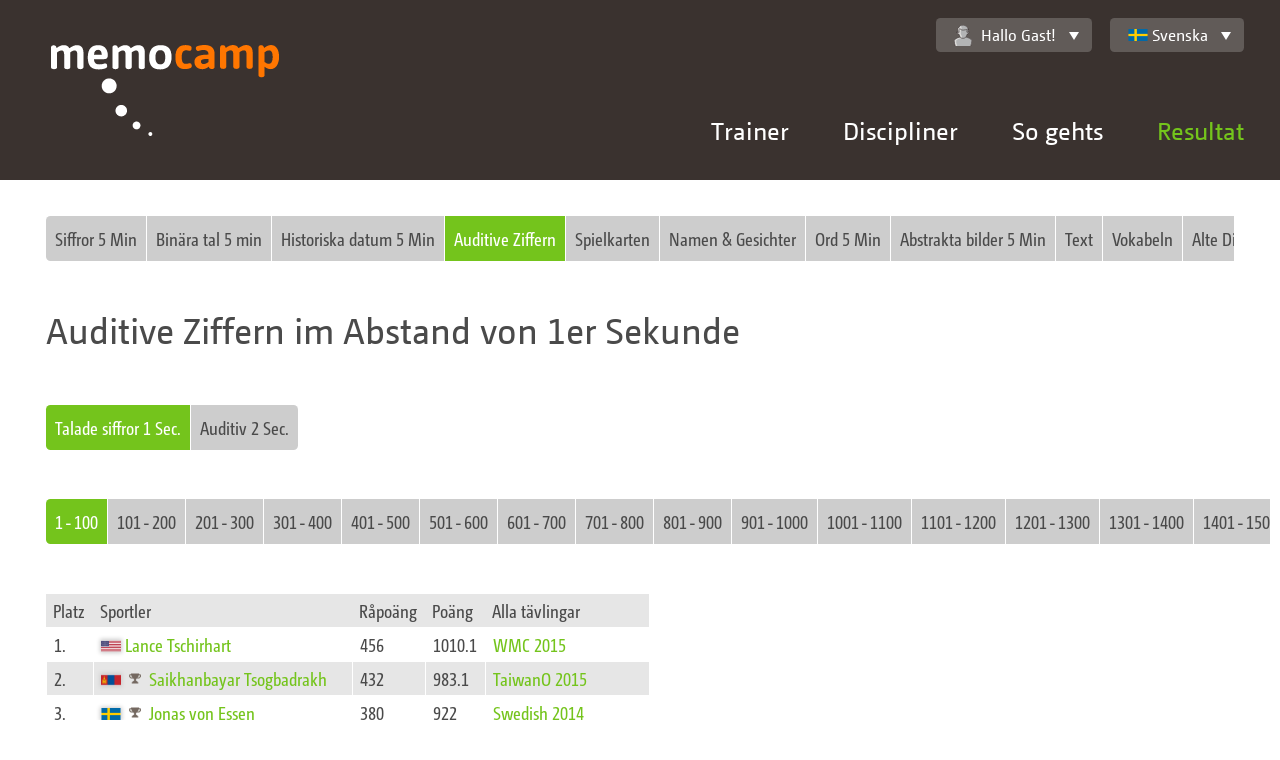

--- FILE ---
content_type: text/html;charset=UTF-8
request_url: https://memocamp.com/sv/weltrangliste/disziplin/8-auditiv-1-sec-
body_size: 10005
content:
<!DOCTYPE html>
<html lang="sv-SE">

<head>
	<meta charset="utf-8" />
	<meta http-equiv="X-UA-Compatible" content="IE=edge">
	<meta content="initial-scale=1, minimum-scale=1.0, maximum-scale=1.0, width=device-width" name="viewport">

	<meta name="robots" content="index, follow">
	<meta name="author" content="Michael Gloschewski">
	<meta name="copyright" content="Copyright 2009-2026 Michael Gloschewski">

	<meta name="description" content="Weltbestleistungen in der Disziplin Auditive Ziffern im Abstand von 1er Sekunde">

	<link rel="canonical" href="https://memocamp.com/sv/weltrangliste/disziplin/8-auditiv-1-sec-">

	<link rel="stylesheet" href="/templates/responsive/css/style.css">

	
	
	<title>Memocamp – Weltrangliste - Disziplin Auditiv 1 Sec.</title>
</head>

<body >
	<div id="breakpoints"></div>
	<div id="output"></div>
	<header>
		<a class="Logo" href="/sv" hreflang="sv-SE" title="Startseite">
			<img src="/templates/responsive/img/memocamp-logo.svg" >
		</a>
		<a class="MenuLink" href="#">Menü</a>
		<div class="NavContainer">
			<nav class="NavMain" id="nav_main">
				<ul>
				<li class="HasSubnav"><a href="/sv/trainer" hreflang="sv-SE" title="Gedächtnistrainer Michael Gloschewski">Trainer</a><div class="SubnavBox"><a href="/sv/trainer" hreflang="sv-SE" title="Gedächtnistrainer Michael Gloschewski"><button type="button">Trainer Home</button></a><ul><li><a href="/sv/trainer/vita" hreflang="sv-SE">Vita Teil 1</a></li><li><a href="/sv/trainer/vita2" hreflang="sv-SE">Vita Teil 2</a></li><li><a href="/sv/trainer/warum" hreflang="sv-SE">Was Sie gewinnen</a></li><li><a href="/sv/trainer/angebote" hreflang="sv-SE">Was ich biete</a></li><li><a href="/sv/trainer/termine" hreflang="sv-SE">Termine</a></li></ul></div></li><li class="HasSubnav"><a href="/sv/disziplinen" hreflang="sv-SE" title="Alle Disziplinen">Discipliner</a><div class="SubnavBox"><a href="/sv/disziplinen" hreflang="sv-SE"><button type="button">Alle Disziplinen zeigen</button></a><ul><li><a href="/sv/anleitung/zahlen-merken" hreflang="sv-SE" title="Zahlen merken - so geht es">Tal</a></li><li><a href="/sv/anleitung/binaerzahlen-merken" hreflang="sv-SE" title="Binärzahlen merken - so geht es">Bin&auml;ra tal</a></li><li><a href="/sv/anleitung/gesprochene-zahlen-merken" hreflang="sv-SE" title="Gesprochen Zahlen merken - so geht es">Auditiv</a></li><li><a href="/sv/anleitung/spielkarten-merken" hreflang="sv-SE" title="Spielkarten merken - so geht es">Kort</a></li><li><a href="/sv/anleitung/woerter-und-begriffe-merken" hreflang="sv-SE" title="Wörter merken Begriffe merken - so geht es">W&ouml;rter</a></li></ul><ul><li><a href="/sv/anleitung/bilder-merken" hreflang="sv-SE" title="Bilder merken - so geht es">Bild 1</a></li><li><a href="/sv/anleitung/abstrakte-bilder-merken" hreflang="sv-SE" title="Abstrakte Bilder merken - so geht es">Abstrakte Bilder</a></li><li><a href="/sv/anleitung/namen-merken" hreflang="sv-SE" title="Namensgedächtnis">Namn</a></li><li><a href="/sv/anleitung/daten-merken" hreflang="sv-SE" title="Daten merken - so geht es">Historische Daten</a></li><li><a href="/sv/anleitung/vokabeln-merken" hreflang="sv-SE" title="Vokabeln merken - so geht es">Vokabeln</a></li></ul><ul><li><a href="/sv/anleitung/schachpositionen-merken" hreflang="sv-SE" title="Schachpositionen merken - so geht es">Schach</a></li><li><a href="/sv/anleitung/puzzle-merken" hreflang="sv-SE" title="Puzzle merken - so geht es">Puzzle</a></li><li><a href="/sv/anleitung/zauberwuerfel-merken" hreflang="sv-SE" title="Zauberwürfel merken - so geht es">Zauberw&uuml;rfel</a></li><li><a href="/sv/anleitung/adressen-merken" hreflang="sv-SE" title="Adressen merken - so geht es">Discipliner</a></li><li><a href="/sv/anleitung/passworte-merken" hreflang="sv-SE" title="Passworte merken - so geht es">Passwort</a></li><li><a href="/sv/anleitung/zahlensturm" hreflang="sv-SE" title="Zahlensturm - so geht es">Tal</a></li><li><a href="/sv/anleitung/kartensturm" hreflang="sv-SE" title="Kartensturm - so geht es">Kort</a></li></ul><ul><li><a href="/sv/anleitung/kopfrechnen/addieren" hreflang="sv-SE" title="Schnelles Addieren im Kopf - so geht es">Placering</a></li><li><a href="/sv/anleitung/kopfrechnen/multiplizieren" hreflang="sv-SE" title="Schnelles Multiplizieren im Kopf - so geht es">Multiplikation</a></li><li><a href="/sv/anleitung/kopfrechnen/wurzelziehen" hreflang="sv-SE" title="Schnelles Wurzelziehen im Kopf - so geht es">Wurzel</a></li><li><a href="/sv/anleitung/wochentagsberechnung" hreflang="sv-SE" title="Wochentagsberechnung im Kopf - so geht es">Kalender</a></li></ul></div></li><li class="HasSubnav"><a href="/sv/anleitung" hreflang="sv-SE" title="Willkommen">So gehts</a><div class="SubnavBox"><ul><li><a href="/sv/anleitung" hreflang="sv-SE" title="Willkommen">So geht es</a></li><li><a href="/sv/anleitung/so-geht-es" hreflang="sv-SE" title="So geht es">F&uuml;r Neueinsteiger</a></li><li><a href="/sv/anleitung/geschichte-des-merkens" hreflang="sv-SE" title="Geschichte des Merkens">Geschichte des Merkens</a></li><li><a href="/sv/anleitung/gehirn" hreflang="sv-SE" title="Unser Gehirn, ein faszinierendes Organ">Gehirn</a></li><li><a href="/sv/anleitung/gedaechtnis" hreflang="sv-SE" title="Das Gedächtnis">Ged&auml;chtnis</a></li><li><a href="/sv/anleitung/ultrakurzzeitgedaechtnis" hreflang="sv-SE" title="Das Ultrakurzzeitgedächtnis">Ultrakurzzeitged&auml;chtnis</a></li><li><a href="/sv/anleitung/kurzzeitgedaechtnis" hreflang="sv-SE" title="Das Kurzzeitgedächtnis">Kurzzeitged&auml;chtnis</a></li><li><a href="/sv/anleitung/langzeitgedaechtnis" hreflang="sv-SE" title="Das Langzeitgedächtnis">Langzeitged&auml;chtnis</a></li><li><a href="/sv/anleitung/kunst-des-erinnerns" hreflang="sv-SE" title="Die Kunst des Erinnerns">Kunst des Erinnerns</a></li></ul><ul><li><a href="/sv/anleitung/routenmethode" hreflang="sv-SE" title="Die Routenmethode">Die Routenmethode</a></li><li><a href="/sv/anleitung/route-am-koerper" hreflang="sv-SE" title="Route am Körper">Route am K&ouml;rper</a></li><li><a href="/sv/anleitung/route-im-musterhaus" hreflang="sv-SE" title="Routen Beispiel im Musterhaus">Routen Beispiel im Musterhaus</a></li><li><a href="/sv/anleitung/zahlensystem-kleines-1x1" hreflang="sv-SE" title="Zahlensystem kleines 1x1">Zahlensystem kleines 1x1</a></li><li><a href="/sv/anleitung/zahlensystem-po" hreflang="sv-SE" title="Zahlensystem Person Objekt">Zahlensystem Person Objekt</a></li><li><a href="/sv/anleitung/majorsystem" hreflang="sv-SE" title="Zahlensystem Majorsystem">Zahlensystem Majorsystem</a></li><li><a href="/sv/anleitung/majorsystem-beispiel" hreflang="sv-SE" title="Zahlensystem Majorsystem Beispielliste">Zahlensystem Majorsystem Beispielliste</a></li><li><a href="/sv/anleitung/zahlensystem-pvo" hreflang="sv-SE" title="Merksystem PVO - Person Verb Objekt">Merksystem Person-Verb-Objekt</a></li><li><a href="/sv/anleitung/spielkarten-merken" hreflang="sv-SE" title="Spielkarten merken - so geht es">Kartensystem</a></li></ul><ul><li><a href="/sv/anleitung/registration" hreflang="sv-SE" title="Registration">Registrieren</a></li><li><a href="/sv/anleitung/routen-erstellen" hreflang="sv-SE" title="Routen erstellen">Routen erstellen</a></li><li><a href="/sv/anleitung/merksysteme-systeme" hreflang="sv-SE" title="Merksysteme Systeme">Merksysteme</a></li><li><a href="/sv/anleitung/grosse-merksysteme" hreflang="sv-SE" title="große Merksysteme">Erweiterte Systeme</a></li><li><a href="/sv/anleitung/statistik" hreflang="sv-SE" title="Statistische Auswertung des Trainings">Statistik</a></li><li><a href="/sv/anleitung/importieren" hreflang="sv-SE" title="Merksystem Importieren">Importieren</a></li><li><a href="/sv/anleitung/trailer" hreflang="sv-SE" title="Memocamp Trailer für das World Memory Council">Trailer WMC</a></li></ul></div></li><li class="HasSubnav"><a href="/sv/weltrangliste" hreflang="sv-SE" title="Übersicht über aktuelle Wettkämpfe" class="Current">Resultat</a><div class="SubnavBox"><ul><li><h3><a href="/sv/weltrangliste" hreflang="sv-SE" title="Übersicht über aktuelle Wettkämpfe">V&auml;rldsrankinglista</a></h3></li><li><a href="/sv/weltrangliste/wettkaempfe" hreflang="sv-SE" title="Alle Wettkampfserien">Alla t&auml;vlingar</a></li><li><a href="/sv/weltrangliste/disziplin/1-zahlen-5-min" hreflang="sv-SE">Discipliner</a></li><li><a href="/sv/weltrangliste/rekorde" hreflang="sv-SE" title="Weltrekorde">Rekorde</a></li><li><a href="/sv/weltrangliste/gesamtrangliste/0-erwachsene" hreflang="sv-SE">Gesamt</a></li><li><a href="/sv/weltrangliste/sportler" hreflang="sv-SE" title="Sportlerübersicht">Sportler</a></li><li><a href="/sv/weltrangliste/laender" hreflang="sv-SE" title="Länder in der Weltrangliste">L&auml;nder</a></li><li><a href="/sv/weltrangliste/ruhmeshalle/2016" hreflang="sv-SE">Ruhmeshalle</a></li><li><a href="/sv/weltrangliste/grossmeister" hreflang="sv-SE" title="Großmeister des Gedächtnissports">Gro&szlig;meister</a></li></ul><ul><li><h3>Memocamp Highscore</h3></li><li><a href="/sv/bestenliste/disziplin/1-siffror-5-min" hreflang="sv-SE">Discipliner</a></li><li><a href="/sv/bestenliste/monatlich/2025/12" hreflang="sv-SE">Monatsverbesserungen</a></li><li><a href="/sv/bestenliste/letzte-ergebnisse" hreflang="sv-SE" title="Letzte Ergebnisse">Resultat</a></li><li><a href="/sv/wettkaempfe" hreflang="sv-SE" title="Wettkämpfe im Memocamp">Alla t&auml;vlingar</a></li></ul></div></li>				</ul>
			</nav>
			<div class="NavTop">
				<div class="UserWelcome" id="user_welcome">
					<a href="/sv/mein-memocamp/einstellungen" hreflang="sv-SE" title="Einstellungen"  class="Memocamp-Widget-DropDown"><img  alt="" src="/user_icons.svg#inactive" class="Memocamp-Widget-UserIcon">Hallo Gast!</a><ul><li><a class="imginside" href="/sv/mitglieder/anmeldung">Hier einloggen</a></li></ul>				</div>
				<div class="LanguageSelector" id="language_selector">
					<a class="Memocamp-Widget-DropDown imginside" href="/sv/weltrangliste/disziplin/8-auditiv-1-sec-"><div class="Memocamp-Widget-Flag Flag FlagSE"></div>Svenska</a><ul><li><a class="imginside" href="/da/weltrangliste/disziplin/8-auditiv-1-sec-"><div class="Memocamp-Widget-Flag Flag FlagDK"></div>Dansk</a></li><li><a class="imginside" href="/de/weltrangliste/disziplin/8-auditiv-1-sec-"><div class="Memocamp-Widget-Flag Flag FlagDE"></div>Deutsch</a></li><li><a class="imginside" href="/en/weltrangliste/disziplin/8-auditiv-1-sec-"><div class="Memocamp-Widget-Flag Flag FlagGB"></div>English</a></li><li><a class="imginside" href="/es/weltrangliste/disziplin/8-auditiv-1-sec-"><div class="Memocamp-Widget-Flag Flag FlagES"></div>Español</a></li><li><a class="imginside" href="/fr/weltrangliste/disziplin/8-auditiv-1-sec-"><div class="Memocamp-Widget-Flag Flag FlagFR"></div>Français</a></li><li><a class="imginside" href="/it/weltrangliste/disziplin/8-auditiv-1-sec-"><div class="Memocamp-Widget-Flag Flag FlagIT"></div>Italiano</a></li><li><a class="imginside" href="/nb/weltrangliste/disziplin/8-auditiv-1-sec-"><div class="Memocamp-Widget-Flag Flag FlagNO"></div>Norsk (Bokmål)</a></li><li><a class="imginside" href="/nl/weltrangliste/disziplin/8-auditiv-1-sec-"><div class="Memocamp-Widget-Flag Flag FlagNL"></div>Nederlands</a></li><li><a class="imginside" href="/pl/weltrangliste/disziplin/8-auditiv-1-sec-"><div class="Memocamp-Widget-Flag Flag FlagPL"></div>Polski</a></li><li><a class="imginside" href="/sl/weltrangliste/disziplin/8-auditiv-1-sec-"><div class="Memocamp-Widget-Flag Flag FlagSI"></div>Slovenščina</a></li><li class="Selected"><a class="imginside" href="/sv/weltrangliste/disziplin/8-auditiv-1-sec-"><div class="Memocamp-Widget-Flag Flag FlagSE"></div>Svenska</a></li><li><a class="imginside" href="/sv/uebersetzung">Mehr Sprachen?</a></li></ul>				</div>
			</div>
		</div>
	</header>
		<main>
					<div class="Row">
				<div class="Col ">
					<div class="Memocamp-TabBar TabNav"><ul><li><a href="/sv/weltrangliste/disziplin/1-zahlen-5-min#cb072dc6" name="cb072dc6"><span>Siffror 5 Min</span></a></li><li><a href="/sv/weltrangliste/disziplin/5-binaerzahlen-5-min#0a57f72c" name="0a57f72c"><span>Binära tal 5 min</span></a></li><li><a href="/sv/weltrangliste/disziplin/7-historische-daten-5-min#e64fbe9c" name="e64fbe9c"><span>Historiska datum 5 Min</span></a></li><li><a class="active" href="/sv/weltrangliste/disziplin/8-auditiv-1-sec-#57f266cb" name="57f266cb"><span>Auditive Ziffern</span></a></li><li><a href="/sv/weltrangliste/disziplin/9-karten-unter-5-min#63630fa2" name="63630fa2"><span>Spielkarten</span></a></li><li><a href="/sv/weltrangliste/disziplin/13-namen-5-min-inter-#103d8888" name="103d8888"><span>Namen & Gesichter</span></a></li><li><a href="/sv/weltrangliste/disziplin/16-woerter-5-min#9700c8bb" name="9700c8bb"><span>Ord 5 Min</span></a></li><li><a href="/sv/weltrangliste/disziplin/19-abstrakt-15-min#7adcbfdb" name="7adcbfdb"><span>Abstrakta bilder 5 Min</span></a></li><li><a href="/sv/weltrangliste/disziplin/1002-text-10-min#26be8a3a" name="26be8a3a"><span>Text</span></a></li><li><a href="/sv/weltrangliste/disziplin/1001-vokabeln-5-min#055623e6" name="055623e6"><span>Vokabeln</span></a></li><li><a href="/sv/weltrangliste/disziplin/1006-images#aebd6c54" name="aebd6c54"><span>Alte Disziplinen</span></a></li><li><a href="/sv/weltrangliste/disziplin/23-namen-5-min-nat-#797e5487" name="797e5487"><span>Namen National</span></a></li><li><a href="/sv/weltrangliste/disziplin/57-bilder-5-min#95f3bee6" name="95f3bee6"><span>Bilder</span></a></li></ul></div>
				</div>
			</div>			<div class="Row">
				<div class="Col ">
					<h1 class="Memocamp-Widget-Title">Auditive Ziffern im Abstand von 1er Sekunde</h1>
				</div>
			</div>			<div class="Row">
				<div class="Col ">
					<div class="Memocamp-TabBar TabNav"><ul><li><a class="active" href="/sv/weltrangliste/disziplin/8-auditiv-1-sec-#b45fc7a2" name="b45fc7a2"><span>Talade siffror 1 Sec.</span></a></li><li><a href="/sv/weltrangliste/disziplin/1000-auditiv-2-sec-#90152a87" name="90152a87"><span>Auditiv 2 Sec.</span></a></li></ul></div>
				</div>
			</div>			<div class="Row">
				<div class="Col ">
					<div class="Memocamp-TabBar TabNav"><ul><li><a class="active" href="/sv/weltrangliste/disziplin/8-auditiv-1-sec-?tab=0#fd498c33" name="fd498c33"><span>1 - 100</span></a></li><li><a href="/sv/weltrangliste/disziplin/8-auditiv-1-sec-?tab=1#762ce334" name="762ce334"><span>101 - 200</span></a></li><li><a href="/sv/weltrangliste/disziplin/8-auditiv-1-sec-?tab=2#9a500651" name="9a500651"><span>201 - 300</span></a></li><li><a href="/sv/weltrangliste/disziplin/8-auditiv-1-sec-?tab=3#8feb7692" name="8feb7692"><span>301 - 400</span></a></li><li><a href="/sv/weltrangliste/disziplin/8-auditiv-1-sec-?tab=4#587ed342" name="587ed342"><span>401 - 500</span></a></li><li><a href="/sv/weltrangliste/disziplin/8-auditiv-1-sec-?tab=5#86289cfa" name="86289cfa"><span>501 - 600</span></a></li><li><a href="/sv/weltrangliste/disziplin/8-auditiv-1-sec-?tab=6#e74d3a47" name="e74d3a47"><span>601 - 700</span></a></li><li><a href="/sv/weltrangliste/disziplin/8-auditiv-1-sec-?tab=7#2d9be015" name="2d9be015"><span>701 - 800</span></a></li><li><a href="/sv/weltrangliste/disziplin/8-auditiv-1-sec-?tab=8#c25c1650" name="c25c1650"><span>801 - 900</span></a></li><li><a href="/sv/weltrangliste/disziplin/8-auditiv-1-sec-?tab=9#06debd39" name="06debd39"><span>901 - 1000</span></a></li><li><a href="/sv/weltrangliste/disziplin/8-auditiv-1-sec-?tab=10#3bd44afa" name="3bd44afa"><span>1001 - 1100</span></a></li><li><a href="/sv/weltrangliste/disziplin/8-auditiv-1-sec-?tab=11#0a2d0f94" name="0a2d0f94"><span>1101 - 1200</span></a></li><li><a href="/sv/weltrangliste/disziplin/8-auditiv-1-sec-?tab=12#620bb7eb" name="620bb7eb"><span>1201 - 1300</span></a></li><li><a href="/sv/weltrangliste/disziplin/8-auditiv-1-sec-?tab=13#14a2ec20" name="14a2ec20"><span>1301 - 1400</span></a></li><li><a href="/sv/weltrangliste/disziplin/8-auditiv-1-sec-?tab=14#0237db70" name="0237db70"><span>1401 - 1500</span></a></li><li><a href="/sv/weltrangliste/disziplin/8-auditiv-1-sec-?tab=15#205afcb6" name="205afcb6"><span>1501 - 1600</span></a></li><li><a href="/sv/weltrangliste/disziplin/8-auditiv-1-sec-?tab=16#a86448e0" name="a86448e0"><span>1601 - 1700</span></a></li><li><a href="/sv/weltrangliste/disziplin/8-auditiv-1-sec-?tab=17#00369694" name="00369694"><span>1701 - 1800</span></a></li><li><a href="/sv/weltrangliste/disziplin/8-auditiv-1-sec-?tab=18#6dae6a32" name="6dae6a32"><span>1801 - 1900</span></a></li><li><a href="/sv/weltrangliste/disziplin/8-auditiv-1-sec-?tab=19#14d80b7e" name="14d80b7e"><span>1901 - 2000</span></a></li><li><a href="/sv/weltrangliste/disziplin/8-auditiv-1-sec-?tab=20#9ac049ec" name="9ac049ec"><span>2001 - 2100</span></a></li><li><a href="/sv/weltrangliste/disziplin/8-auditiv-1-sec-?tab=21#f34228f3" name="f34228f3"><span>2101 - 2200</span></a></li><li><a href="/sv/weltrangliste/disziplin/8-auditiv-1-sec-?tab=22#e4c0921d" name="e4c0921d"><span>2201 - 2300</span></a></li><li><a href="/sv/weltrangliste/disziplin/8-auditiv-1-sec-?tab=23#ec2ceb8a" name="ec2ceb8a"><span>2301 - 2400</span></a></li><li><a href="/sv/weltrangliste/disziplin/8-auditiv-1-sec-?tab=24#777fc868" name="777fc868"><span>2401 - 2500</span></a></li><li><a href="/sv/weltrangliste/disziplin/8-auditiv-1-sec-?tab=25#bf044621" name="bf044621"><span>2501 - 2600</span></a></li><li><a href="/sv/weltrangliste/disziplin/8-auditiv-1-sec-?tab=26#2e317039" name="2e317039"><span>2601 - 2700</span></a></li><li><a href="/sv/weltrangliste/disziplin/8-auditiv-1-sec-?tab=27#e5c90900" name="e5c90900"><span>2701 - 2750</span></a></li></ul></div>
				</div>
			</div>			<div class="Row">
				<div class="Col ">
					<table class="Memocamp-Widget-SmallTable"><thead><tr><th>Platz</th><th>Sportler</th><th>Råpoäng</th><th>Poäng</th><th>Alla tävlingar</th></tr></thead><tbody><tr><td>1.</td><td><a href="/sv/weltrangliste/laender/205-" hreflang="sv-SE" title="Bestleistungen von Sportlern aus "><div class="Memocamp-Widget-Flag Flag Flag205"></div></a><a href="/sv/weltrangliste/sportler/2055-lance-tschirhart" hreflang="sv-SE" title="Sportler Lance Tschirhart">Lance Tschirhart</a></td><td>456</td><td>1010.1</td><td><a href="/sv/weltrangliste/wettkaempfe/491-wmc-2015" hreflang="sv-SE" title="World Memory Championship 2015 - Ergebnisse">WMC 2015</a></td></tr><tr><td>2.</td><td><a href="/sv/weltrangliste/laender/135-" hreflang="sv-SE" title="Bestleistungen von Sportlern aus "><div class="Memocamp-Widget-Flag Flag Flag135"></div></a><a href="/sv/weltrangliste/grossmeister" hreflang="sv-SE" title="Großmeister des Gedächtnissports"><img src="/templates/responsive/img/trophy.png"></img></a><a href="/sv/weltrangliste/sportler/1541-saikhanbayar-tsogbadrakh" hreflang="sv-SE" title="Sportler Saikhanbayar Tsogbadrakh">Saikhanbayar Tsogbadrakh</a></td><td>432</td><td>983.1</td><td><a href="/sv/weltrangliste/wettkaempfe/480-taiwano-2015" hreflang="sv-SE" title="Taiwan Open Memory Championship 2015  - Ergebnisse">TaiwanO 2015</a></td></tr><tr><td>3.</td><td><a href="/sv/weltrangliste/laender/9-" hreflang="sv-SE" title="Bestleistungen von Sportlern aus "><div class="Memocamp-Widget-Flag Flag Flag9"></div></a><a href="/sv/weltrangliste/grossmeister" hreflang="sv-SE" title="Großmeister des Gedächtnissports"><img src="/templates/responsive/img/trophy.png"></img></a><a href="/sv/weltrangliste/sportler/1949-jonas-von-essen" hreflang="sv-SE" title="Sportler Jonas von Essen">Jonas von Essen</a></td><td>380</td><td>922</td><td><a href="/sv/weltrangliste/wettkaempfe/442-swedish-2014" hreflang="sv-SE" title="Swedish Memory Championship 2014 - Ergebnisse">Swedish 2014</a></td></tr><tr><td>4.</td><td><a href="/sv/weltrangliste/laender/1-" hreflang="sv-SE" title="Bestleistungen von Sportlern aus "><div class="Memocamp-Widget-Flag Flag Flag1"></div></a><a href="/sv/weltrangliste/grossmeister" hreflang="sv-SE" title="Großmeister des Gedächtnissports"><img src="/templates/responsive/img/trophy.png"></img></a><a href="/sv/weltrangliste/sportler/189-johannes-mallow" hreflang="sv-SE" title="Sportler Johannes Mallow">Johannes Mallow</a></td><td>364</td><td>902.4</td><td><a href="/sv/weltrangliste/wettkaempfe/343-swedish-2013" hreflang="sv-SE" title="Swedish Open Memory Championship 2013 - Ergebnisse">Swedish 2013</a></td></tr><tr><td>5.</td><td><a href="/sv/weltrangliste/laender/135-" hreflang="sv-SE" title="Bestleistungen von Sportlern aus "><div class="Memocamp-Widget-Flag Flag Flag135"></div></a><a href="/sv/weltrangliste/sportler/1530-myagmarsuren-tuuruul" hreflang="sv-SE" title="Sportler Myagmarsuren Tuuruul">Myagmarsuren Tuuruul</a></td><td>337</td><td>868.3</td><td><a href="/sv/weltrangliste/wettkaempfe/343-swedish-2013" hreflang="sv-SE" title="Swedish Open Memory Championship 2013 - Ergebnisse">Swedish 2013</a></td></tr><tr><td>6.</td><td><a href="/sv/weltrangliste/laender/205-" hreflang="sv-SE" title="Bestleistungen von Sportlern aus "><div class="Memocamp-Widget-Flag Flag Flag205"></div></a><a href="/sv/weltrangliste/grossmeister" hreflang="sv-SE" title="Großmeister des Gedächtnissports"><img src="/templates/responsive/img/trophy.png"></img></a><a href="/sv/weltrangliste/sportler/2530-alexander-mullen" hreflang="sv-SE" title="Sportler Alexander Mullen">Alexander Mullen</a></td><td>301</td><td>820.6</td><td><a href="/sv/weltrangliste/wettkaempfe/597-wmc-2016" hreflang="sv-SE" title="World Memory Championship 2016 - Ergebnisse">WMC 2016</a></td></tr><tr><td>7.</td><td><a href="/sv/weltrangliste/laender/51-" hreflang="sv-SE" title="Bestleistungen von Sportlern aus "><div class="Memocamp-Widget-Flag Flag Flag51"></div></a><a href="/sv/weltrangliste/grossmeister" hreflang="sv-SE" title="Großmeister des Gedächtnissports"><img src="/templates/responsive/img/trophy.png"></img></a><a href="/sv/weltrangliste/sportler/797-wang-feng" hreflang="sv-SE" title="Sportler Wang Feng">Wang Feng</a></td><td>300</td><td>819.3</td><td><a href="/sv/weltrangliste/wettkaempfe/221-wmc-2011" hreflang="sv-SE" title="World Memory Championship 2011 - Ergebnisse">WMC 2011</a></td></tr><tr><td>8.</td><td><a href="/sv/weltrangliste/laender/205-" hreflang="sv-SE" title="Bestleistungen von Sportlern aus "><div class="Memocamp-Widget-Flag Flag Flag205"></div></a><a href="/sv/weltrangliste/grossmeister" hreflang="sv-SE" title="Großmeister des Gedächtnissports"><img src="/templates/responsive/img/trophy.png"></img></a><a href="/sv/weltrangliste/sportler/4101-lance-tschirhart-imm" hreflang="sv-SE" title="Sportler Lance Tschirhart Imm">Lance Tschirhart Imm</a></td><td>294</td><td>811</td><td><a href="/sv/weltrangliste/wettkaempfe/597-wmc-2016" hreflang="sv-SE" title="World Memory Championship 2016 - Ergebnisse">WMC 2016</a></td></tr><tr><td>9.</td><td><a href="/sv/weltrangliste/laender/4-" hreflang="sv-SE" title="Bestleistungen von Sportlern aus "><div class="Memocamp-Widget-Flag Flag Flag4"></div></a><a href="/sv/weltrangliste/sportler/4258-andrea-muzii" hreflang="sv-SE" title="Sportler Andrea Muzii">Andrea Muzii</a></td><td>288</td><td>802.7</td><td><a href="/sv/weltrangliste/wettkaempfe/641-r-german-open-2021" hreflang="sv-SE" title="Regional German Open Memory Championship 2021 - Ergebnisse">R. German Open 2021</a></td></tr><tr><td>10.</td><td><a href="/sv/weltrangliste/laender/51-" hreflang="sv-SE" title="Bestleistungen von Sportlern aus "><div class="Memocamp-Widget-Flag Flag Flag51"></div></a><a href="/sv/weltrangliste/grossmeister" hreflang="sv-SE" title="Großmeister des Gedächtnissports"><img src="/templates/responsive/img/trophy.png"></img></a><a href="/sv/weltrangliste/sportler/4104-zou-lujian-imm" hreflang="sv-SE" title="Sportler Zou Lujian Imm">Zou Lujian Imm</a></td><td>270</td><td>777.2</td><td><a href="/sv/weltrangliste/wettkaempfe/597-wmc-2016" hreflang="sv-SE" title="World Memory Championship 2016 - Ergebnisse">WMC 2016</a></td></tr><tr><td>11.</td><td><a href="/sv/weltrangliste/laender/1-" hreflang="sv-SE" title="Bestleistungen von Sportlern aus "><div class="Memocamp-Widget-Flag Flag Flag1"></div></a><a href="/sv/weltrangliste/grossmeister" hreflang="sv-SE" title="Großmeister des Gedächtnissports"><img src="/templates/responsive/img/trophy.png"></img></a><a href="/sv/weltrangliste/sportler/371-simon-reinhard" hreflang="sv-SE" title="Sportler Simon Reinhard">Simon Reinhard</a></td><td>267</td><td>772.9</td><td><a href="/sv/weltrangliste/wettkaempfe/628-german-2019" hreflang="sv-SE" title="German Memory Championship 2019 - Ergebnisse">German 2019</a></td></tr><tr><td>12.</td><td><a href="/sv/weltrangliste/laender/93-" hreflang="sv-SE" title="Bestleistungen von Sportlern aus "><div class="Memocamp-Widget-Flag Flag Flag93"></div></a><a href="/sv/weltrangliste/grossmeister" hreflang="sv-SE" title="Großmeister des Gedächtnissports"><img src="/templates/responsive/img/trophy.png"></img></a><a href="/sv/weltrangliste/sportler/2352-prateek-yadav" hreflang="sv-SE" title="Sportler Prateek Yadav">Prateek Yadav</a></td><td>254</td><td>753.8</td><td><a href="/sv/weltrangliste/wettkaempfe/595-india-2016" hreflang="sv-SE" title="India Memory Championship 2016 - Ergebnisse">India 2016</a></td></tr><tr><td>13.</td><td><a href="/sv/weltrangliste/laender/1-" hreflang="sv-SE" title="Bestleistungen von Sportlern aus "><div class="Memocamp-Widget-Flag Flag Flag1"></div></a><a href="/sv/weltrangliste/grossmeister" hreflang="sv-SE" title="Großmeister des Gedächtnissports"><img src="/templates/responsive/img/trophy.png"></img></a><a href="/sv/weltrangliste/sportler/767-christian-schaefer" hreflang="sv-SE" title="Sportler Christian Schäfer">Christian Sch&auml;fer</a></td><td>243</td><td>737.3</td><td><a href="/sv/weltrangliste/wettkaempfe/454-german-2015" hreflang="sv-SE" title="German Memory Championship 2015 - Ergebnisse">German 2015</a></td></tr><tr><td>14.</td><td><a href="/sv/weltrangliste/laender/160-" hreflang="sv-SE" title="Bestleistungen von Sportlern aus "><div class="Memocamp-Widget-Flag Flag Flag160"></div></a><a href="/sv/weltrangliste/grossmeister" hreflang="sv-SE" title="Großmeister des Gedächtnissports"><img src="/templates/responsive/img/trophy.png"></img></a><a href="/sv/weltrangliste/sportler/1528-mark-anthony-p-castaneda" hreflang="sv-SE" title="Sportler Mark Anthony P. Castaneda">Mark Anthony P. Castaneda</a></td><td>240</td><td>732.8</td><td><a href="/sv/weltrangliste/wettkaempfe/480-taiwano-2015" hreflang="sv-SE" title="Taiwan Open Memory Championship 2015  - Ergebnisse">TaiwanO 2015</a></td></tr><tr><td>15.</td><td><a href="/sv/weltrangliste/laender/9-" hreflang="sv-SE" title="Bestleistungen von Sportlern aus "><div class="Memocamp-Widget-Flag Flag Flag9"></div></a><a href="/sv/weltrangliste/grossmeister" hreflang="sv-SE" title="Großmeister des Gedächtnissports"><img src="/templates/responsive/img/trophy.png"></img></a><a href="/sv/weltrangliste/sportler/2528-yanjindulam-altansuh" hreflang="sv-SE" title="Sportler Yanjindulam Altansuh">Yanjindulam Altansuh</a></td><td>212</td><td>688.7</td><td><a href="/sv/weltrangliste/wettkaempfe/472-swedish-2015" hreflang="sv-SE" title="Swedish Memory Championship 2015 - Ergebnisse">Swedish 2015</a></td></tr><tr><td>16.</td><td><a href="/sv/weltrangliste/laender/51-" hreflang="sv-SE" title="Bestleistungen von Sportlern aus "><div class="Memocamp-Widget-Flag Flag Flag51"></div></a><a href="/sv/weltrangliste/grossmeister" hreflang="sv-SE" title="Großmeister des Gedächtnissports"><img src="/templates/responsive/img/trophy.png"></img></a><a href="/sv/weltrangliste/sportler/3492-li-jiazheng" hreflang="sv-SE" title="Sportler Li Jiazheng">Li Jiazheng</a></td><td>208</td><td>682.2</td><td><a href="/sv/weltrangliste/wettkaempfe/597-wmc-2016" hreflang="sv-SE" title="World Memory Championship 2016 - Ergebnisse">WMC 2016</a></td></tr><tr><td>17.</td><td><a href="/sv/weltrangliste/laender/1-" hreflang="sv-SE" title="Bestleistungen von Sportlern aus "><div class="Memocamp-Widget-Flag Flag Flag1"></div></a><a href="/sv/weltrangliste/grossmeister" hreflang="sv-SE" title="Großmeister des Gedächtnissports"><img src="/templates/responsive/img/trophy.png"></img></a><a href="/sv/weltrangliste/sportler/110-dr-gunther-karsten" hreflang="sv-SE" title="Sportler Dr. Gunther Karsten">Dr. Gunther Karsten</a></td><td>202</td><td>672.3</td><td><a href="/sv/weltrangliste/wettkaempfe/17-wmc-2008" hreflang="sv-SE" title="World Memory Championship 2008 - Ergebnisse">WMC 2008</a></td></tr><tr><td>18.</td><td><a href="/sv/weltrangliste/laender/9-" hreflang="sv-SE" title="Bestleistungen von Sportlern aus "><div class="Memocamp-Widget-Flag Flag Flag9"></div></a><a href="/sv/weltrangliste/grossmeister" hreflang="sv-SE" title="Großmeister des Gedächtnissports"><img src="/templates/responsive/img/trophy.png"></img></a><a href="/sv/weltrangliste/sportler/1950-marwin-wallonius" hreflang="sv-SE" title="Sportler Marwin Wallonius">Marwin Wallonius</a></td><td>200</td><td>668.9</td><td><a href="/sv/weltrangliste/wettkaempfe/491-wmc-2015" hreflang="sv-SE" title="World Memory Championship 2015 - Ergebnisse">WMC 2015</a></td></tr><tr><td>19.</td><td><a href="/sv/weltrangliste/laender/1-" hreflang="sv-SE" title="Bestleistungen von Sportlern aus "><div class="Memocamp-Widget-Flag Flag Flag1"></div></a><a href="/sv/weltrangliste/grossmeister" hreflang="sv-SE" title="Großmeister des Gedächtnissports"><img src="/templates/responsive/img/trophy.png"></img></a><a href="/sv/weltrangliste/sportler/74-clemens-mayer" hreflang="sv-SE" title="Sportler Clemens Mayer">Clemens Mayer</a></td><td>198</td><td>665.6</td><td><a href="/sv/weltrangliste/wettkaempfe/14-wmc-2005" hreflang="sv-SE" title="World Memory Championship 2005 - Ergebnisse">WMC 2005</a></td></tr><tr><td>20.</td><td><a href="/sv/weltrangliste/laender/51-" hreflang="sv-SE" title="Bestleistungen von Sportlern aus "><div class="Memocamp-Widget-Flag Flag Flag51"></div></a><a href="/sv/weltrangliste/grossmeister" hreflang="sv-SE" title="Großmeister des Gedächtnissports"><img src="/templates/responsive/img/trophy.png"></img></a><a href="/sv/weltrangliste/sportler/1064-deng-lequan" hreflang="sv-SE" title="Sportler Deng Lequan">Deng Lequan</a></td><td>183</td><td>639.9</td><td><a href="/sv/weltrangliste/wettkaempfe/221-wmc-2011" hreflang="sv-SE" title="World Memory Championship 2011 - Ergebnisse">WMC 2011</a></td></tr><tr><td>21.</td><td><a href="/sv/weltrangliste/laender/51-" hreflang="sv-SE" title="Bestleistungen von Sportlern aus "><div class="Memocamp-Widget-Flag Flag Flag51"></div></a><a href="/sv/weltrangliste/grossmeister" hreflang="sv-SE" title="Großmeister des Gedächtnissports"><img src="/templates/responsive/img/trophy.png"></img></a><a href="/sv/weltrangliste/sportler/1542-wang-xiaolu" hreflang="sv-SE" title="Sportler Wang Xiaolu">Wang Xiaolu</a></td><td>182</td><td>638.1</td><td><a href="/sv/weltrangliste/wettkaempfe/221-wmc-2011" hreflang="sv-SE" title="World Memory Championship 2011 - Ergebnisse">WMC 2011</a></td></tr><tr><td>22.</td><td><a href="/sv/weltrangliste/laender/51-" hreflang="sv-SE" title="Bestleistungen von Sportlern aus "><div class="Memocamp-Widget-Flag Flag Flag51"></div></a><a href="/sv/weltrangliste/grossmeister" hreflang="sv-SE" title="Großmeister des Gedächtnissports"><img src="/templates/responsive/img/trophy.png"></img></a><a href="/sv/weltrangliste/sportler/3503-qin-lei" hreflang="sv-SE" title="Sportler Qin Lei">Qin Lei</a></td><td>180</td><td>634.6</td><td><a href="/sv/weltrangliste/wettkaempfe/597-wmc-2016" hreflang="sv-SE" title="World Memory Championship 2016 - Ergebnisse">WMC 2016</a></td></tr><tr><td>23.</td><td><a href="/sv/weltrangliste/laender/51-" hreflang="sv-SE" title="Bestleistungen von Sportlern aus "><div class="Memocamp-Widget-Flag Flag Flag51"></div></a><a href="/sv/weltrangliste/grossmeister" hreflang="sv-SE" title="Großmeister des Gedächtnissports"><img src="/templates/responsive/img/trophy.png"></img></a><a href="/sv/weltrangliste/sportler/2930-chen-yongsong" hreflang="sv-SE" title="Sportler Chen Yongsong">Chen Yongsong</a></td><td>176</td><td>627.5</td><td><a href="/sv/weltrangliste/wettkaempfe/491-wmc-2015" hreflang="sv-SE" title="World Memory Championship 2015 - Ergebnisse">WMC 2015</a></td></tr><tr><td>24.</td><td><a href="/sv/weltrangliste/laender/51-" hreflang="sv-SE" title="Bestleistungen von Sportlern aus "><div class="Memocamp-Widget-Flag Flag Flag51"></div></a><a href="/sv/weltrangliste/grossmeister" hreflang="sv-SE" title="Großmeister des Gedächtnissports"><img src="/templates/responsive/img/trophy.png"></img></a><a href="/sv/weltrangliste/sportler/3456-pan-ziqi" hreflang="sv-SE" title="Sportler Pan Ziqi">Pan Ziqi</a></td><td>174</td><td>623.9</td><td><a href="/sv/weltrangliste/wettkaempfe/552-malayo2016" hreflang="sv-SE" title="Malaysian Memory Open Championship 2016 - Ergebnisse">MalayO2016</a></td></tr><tr><td>24.</td><td><a href="/sv/weltrangliste/laender/51-" hreflang="sv-SE" title="Bestleistungen von Sportlern aus "><div class="Memocamp-Widget-Flag Flag Flag51"></div></a><a href="/sv/weltrangliste/grossmeister" hreflang="sv-SE" title="Großmeister des Gedächtnissports"><img src="/templates/responsive/img/trophy.png"></img></a><a href="/sv/weltrangliste/sportler/2965-li-linpei" hreflang="sv-SE" title="Sportler Li Linpei">Li Linpei</a></td><td>174</td><td>623.9</td><td><a href="/sv/weltrangliste/wettkaempfe/587-hong-kong-jo-2016" hreflang="sv-SE" title="Hong Kong Junior Open Memory Championship 2016 - Ergebnisse">Hong Kong JO 2016</a></td></tr><tr><td>24.</td><td><a href="/sv/weltrangliste/laender/1-" hreflang="sv-SE" title="Bestleistungen von Sportlern aus "><div class="Memocamp-Widget-Flag Flag Flag1"></div></a><a href="/sv/weltrangliste/grossmeister" hreflang="sv-SE" title="Großmeister des Gedächtnissports"><img src="/templates/responsive/img/trophy.png"></img></a><a href="/sv/weltrangliste/sportler/39-boris-konrad" hreflang="sv-SE" title="Sportler Boris Konrad">Boris Konrad</a></td><td>174</td><td>623.9</td><td><a href="/sv/weltrangliste/wettkaempfe/534-german-2016" hreflang="sv-SE" title="German Memory Championship 2016 - Ergebnisse">German 2016</a></td></tr><tr><td>27.</td><td><a href="/sv/weltrangliste/laender/135-" hreflang="sv-SE" title="Bestleistungen von Sportlern aus "><div class="Memocamp-Widget-Flag Flag Flag135"></div></a><a href="/sv/weltrangliste/grossmeister" hreflang="sv-SE" title="Großmeister des Gedächtnissports"><img src="/templates/responsive/img/trophy.png"></img></a><a href="/sv/weltrangliste/sportler/3118-shijir-erdene-bat-enkh" hreflang="sv-SE" title="Sportler Shijir-Erdene Bat-Enkh">Shijir-Erdene Bat-Enkh</a></td><td>170</td><td>616.7</td><td><a href="/sv/weltrangliste/wettkaempfe/598-wmcj-2016" hreflang="sv-SE" title="World Memory Championship 2016 - Juniors - Ergebnisse">WMCJ 2016</a></td></tr><tr><td>28.</td><td><a href="/sv/weltrangliste/laender/51-" hreflang="sv-SE" title="Bestleistungen von Sportlern aus "><div class="Memocamp-Widget-Flag Flag Flag51"></div></a><a href="/sv/weltrangliste/grossmeister" hreflang="sv-SE" title="Großmeister des Gedächtnissports"><img src="/templates/responsive/img/trophy.png"></img></a><a href="/sv/weltrangliste/sportler/1500-dong-xun" hreflang="sv-SE" title="Sportler Dong Xun">Dong Xun</a></td><td>168</td><td>613.1</td><td><a href="/sv/weltrangliste/wettkaempfe/492-wmcj-2015" hreflang="sv-SE" title="World Memory Championship 2015 - Juniors - Ergebnisse">WMCJ 2015</a></td></tr><tr><td>29.</td><td><a href="/sv/weltrangliste/laender/8-" hreflang="sv-SE" title="Bestleistungen von Sportlern aus "><div class="Memocamp-Widget-Flag Flag Flag8"></div></a><a href="/sv/weltrangliste/grossmeister" hreflang="sv-SE" title="Großmeister des Gedächtnissports"><img src="/templates/responsive/img/trophy.png"></img></a><a href="/sv/weltrangliste/sportler/662-ola-kare-risa" hreflang="sv-SE" title="Sportler Ola Kåre Risa">Ola K&aring;re Risa</a></td><td>164</td><td>605.7</td><td><a href="/sv/weltrangliste/wettkaempfe/491-wmc-2015" hreflang="sv-SE" title="World Memory Championship 2015 - Ergebnisse">WMC 2015</a></td></tr><tr><td>30.</td><td><a href="/sv/weltrangliste/laender/2-" hreflang="sv-SE" title="Bestleistungen von Sportlern aus "><div class="Memocamp-Widget-Flag Flag Flag2"></div></a><a href="/sv/weltrangliste/grossmeister" hreflang="sv-SE" title="Großmeister des Gedächtnissports"><img src="/templates/responsive/img/trophy.png"></img></a><a href="/sv/weltrangliste/sportler/2311-marlo-knight" hreflang="sv-SE" title="Sportler Marlo Knight">Marlo Knight</a></td><td>162</td><td>602</td><td><a href="/sv/weltrangliste/wettkaempfe/491-wmc-2015" hreflang="sv-SE" title="World Memory Championship 2015 - Ergebnisse">WMC 2015</a></td></tr><tr><td>31.</td><td><a href="/sv/weltrangliste/laender/1-" hreflang="sv-SE" title="Bestleistungen von Sportlern aus "><div class="Memocamp-Widget-Flag Flag Flag1"></div></a><a href="/sv/weltrangliste/sportler/209-katharina-bunk" hreflang="sv-SE" title="Sportler Katharina Bunk">Katharina Bunk</a></td><td>160</td><td>598.3</td><td><a href="/sv/weltrangliste/wettkaempfe/72-german-junior-2006" hreflang="sv-SE" title="German Junior Memory Championship 2006 - Ergebnisse">German Junior 2006</a></td></tr><tr><td>31.</td><td><a href="/sv/weltrangliste/laender/51-" hreflang="sv-SE" title="Bestleistungen von Sportlern aus "><div class="Memocamp-Widget-Flag Flag Flag51"></div></a><a href="/sv/weltrangliste/grossmeister" hreflang="sv-SE" title="Großmeister des Gedächtnissports"><img src="/templates/responsive/img/trophy.png"></img></a><a href="/sv/weltrangliste/sportler/4106-zhang-lingfeng-imm" hreflang="sv-SE" title="Sportler Zhang Lingfeng Imm">Zhang Lingfeng Imm</a></td><td>160</td><td>598.3</td><td><a href="/sv/weltrangliste/wettkaempfe/597-wmc-2016" hreflang="sv-SE" title="World Memory Championship 2016 - Ergebnisse">WMC 2016</a></td></tr><tr><td>33.</td><td><a href="/sv/weltrangliste/laender/51-" hreflang="sv-SE" title="Bestleistungen von Sportlern aus "><div class="Memocamp-Widget-Flag Flag Flag51"></div></a><a href="/sv/weltrangliste/grossmeister" hreflang="sv-SE" title="Großmeister des Gedächtnissports"><img src="/templates/responsive/img/trophy.png"></img></a><a href="/sv/weltrangliste/sportler/2887-liu-huifeng" hreflang="sv-SE" title="Sportler Liu Huifeng">Liu Huifeng</a></td><td>157</td><td>592.7</td><td><a href="/sv/weltrangliste/wettkaempfe/597-wmc-2016" hreflang="sv-SE" title="World Memory Championship 2016 - Ergebnisse">WMC 2016</a></td></tr><tr><td>34.</td><td><a href="/sv/weltrangliste/laender/1-" hreflang="sv-SE" title="Bestleistungen von Sportlern aus "><div class="Memocamp-Widget-Flag Flag Flag1"></div></a><a href="/sv/weltrangliste/sportler/675-konstantin-skudler" hreflang="sv-SE" title="Sportler Konstantin Skudler">Konstantin Skudler</a></td><td>156</td><td>590.8</td><td><a href="/sv/weltrangliste/wettkaempfe/535-german-junior-2016" hreflang="sv-SE" title="German Junior Memory Championship 2016 - Ergebnisse">German Junior 2016</a></td></tr><tr><td>34.</td><td><a href="/sv/weltrangliste/laender/160-" hreflang="sv-SE" title="Bestleistungen von Sportlern aus "><div class="Memocamp-Widget-Flag Flag Flag160"></div></a><a href="/sv/weltrangliste/grossmeister" hreflang="sv-SE" title="Großmeister des Gedächtnissports"><img src="/templates/responsive/img/trophy.png"></img></a><a href="/sv/weltrangliste/sportler/1919-jamyla-domingo-lambunao" hreflang="sv-SE" title="Sportler Jamyla Domingo Lambunao">Jamyla Domingo Lambunao</a></td><td>156</td><td>590.8</td><td><a href="/sv/weltrangliste/wettkaempfe/598-wmcj-2016" hreflang="sv-SE" title="World Memory Championship 2016 - Juniors - Ergebnisse">WMCJ 2016</a></td></tr><tr><td>36.</td><td><a href="/sv/weltrangliste/laender/2-" hreflang="sv-SE" title="Bestleistungen von Sportlern aus "><div class="Memocamp-Widget-Flag Flag Flag2"></div></a><a href="/sv/weltrangliste/grossmeister" hreflang="sv-SE" title="Großmeister des Gedächtnissports"><img src="/templates/responsive/img/trophy.png"></img></a><a href="/sv/weltrangliste/sportler/29-ben-pridmore" hreflang="sv-SE" title="Sportler Ben Pridmore">Ben Pridmore</a></td><td>153</td><td>585.1</td><td><a href="/sv/weltrangliste/wettkaempfe/17-wmc-2008" hreflang="sv-SE" title="World Memory Championship 2008 - Ergebnisse">WMC 2008</a></td></tr><tr><td>37.</td><td><a href="/sv/weltrangliste/laender/160-" hreflang="sv-SE" title="Bestleistungen von Sportlern aus "><div class="Memocamp-Widget-Flag Flag Flag160"></div></a><a href="/sv/weltrangliste/grossmeister" hreflang="sv-SE" title="Großmeister des Gedächtnissports"><img src="/templates/responsive/img/trophy.png"></img></a><a href="/sv/weltrangliste/sportler/2000-axel-j-tabernilla" hreflang="sv-SE" title="Sportler Axel J. Tabernilla">Axel J. Tabernilla</a></td><td>150</td><td>579.3</td><td><a href="/sv/weltrangliste/wettkaempfe/426-wmc-2014" hreflang="sv-SE" title="World Memory Championship 2014 - Ergebnisse">WMC 2014</a></td></tr><tr><td>37.</td><td><a href="/sv/weltrangliste/laender/205-" hreflang="sv-SE" title="Bestleistungen von Sportlern aus "><div class="Memocamp-Widget-Flag Flag Flag205"></div></a><a href="/sv/weltrangliste/sportler/702-brad-zupp" hreflang="sv-SE" title="Sportler Brad Zupp">Brad Zupp</a></td><td>150</td><td>579.3</td><td><a href="/sv/weltrangliste/wettkaempfe/426-wmc-2014" hreflang="sv-SE" title="World Memory Championship 2014 - Ergebnisse">WMC 2014</a></td></tr><tr><td>39.</td><td><a href="/sv/weltrangliste/laender/135-" hreflang="sv-SE" title="Bestleistungen von Sportlern aus "><div class="Memocamp-Widget-Flag Flag Flag135"></div></a><a href="/sv/weltrangliste/grossmeister" hreflang="sv-SE" title="Großmeister des Gedächtnissports"><img src="/templates/responsive/img/trophy.png"></img></a><a href="/sv/weltrangliste/sportler/2125-sengesamdan-ulziikhutag" hreflang="sv-SE" title="Sportler Sengesamdan Ulziikhutag">Sengesamdan Ulziikhutag</a></td><td>148</td><td>575.4</td><td><a href="/sv/weltrangliste/wettkaempfe/470-hong-kong-open-2015" hreflang="sv-SE" title="Hong Kong Open Memory Championship 2015 - Ergebnisse">Hong Kong Open 2015</a></td></tr><tr><td>39.</td><td><a href="/sv/weltrangliste/laender/13-" hreflang="sv-SE" title="Bestleistungen von Sportlern aus "><div class="Memocamp-Widget-Flag Flag Flag13"></div></a><a href="/sv/weltrangliste/grossmeister" hreflang="sv-SE" title="Großmeister des Gedächtnissports"><img src="/templates/responsive/img/trophy.png"></img></a><a href="/sv/weltrangliste/sportler/2213-meryem-yezza" hreflang="sv-SE" title="Sportler Meryem Yezza">Meryem Yezza</a></td><td>148</td><td>575.4</td><td><a href="/sv/weltrangliste/wettkaempfe/597-wmc-2016" hreflang="sv-SE" title="World Memory Championship 2016 - Ergebnisse">WMC 2016</a></td></tr><tr><td>41.</td><td><a href="/sv/weltrangliste/laender/51-" hreflang="sv-SE" title="Bestleistungen von Sportlern aus "><div class="Memocamp-Widget-Flag Flag Flag51"></div></a><a href="/sv/weltrangliste/grossmeister" hreflang="sv-SE" title="Großmeister des Gedächtnissports"><img src="/templates/responsive/img/trophy.png"></img></a><a href="/sv/weltrangliste/sportler/3453-shi-binbin" hreflang="sv-SE" title="Sportler Shi Binbin">Shi Binbin</a></td><td>147</td><td>573.5</td><td><a href="/sv/weltrangliste/wettkaempfe/597-wmc-2016" hreflang="sv-SE" title="World Memory Championship 2016 - Ergebnisse">WMC 2016</a></td></tr><tr><td>42.</td><td><a href="/sv/weltrangliste/laender/51-" hreflang="sv-SE" title="Bestleistungen von Sportlern aus "><div class="Memocamp-Widget-Flag Flag Flag51"></div></a><a href="/sv/weltrangliste/grossmeister" hreflang="sv-SE" title="Großmeister des Gedächtnissports"><img src="/templates/responsive/img/trophy.png"></img></a><a href="/sv/weltrangliste/sportler/3989-ni-shenggui" hreflang="sv-SE" title="Sportler Ni Shenggui">Ni Shenggui</a></td><td>146</td><td>571.5</td><td><a href="/sv/weltrangliste/wettkaempfe/597-wmc-2016" hreflang="sv-SE" title="World Memory Championship 2016 - Ergebnisse">WMC 2016</a></td></tr><tr><td>43.</td><td><a href="/sv/weltrangliste/laender/2-" hreflang="sv-SE" title="Bestleistungen von Sportlern aus "><div class="Memocamp-Widget-Flag Flag Flag2"></div></a><a href="/sv/weltrangliste/grossmeister" hreflang="sv-SE" title="Großmeister des Gedächtnissports"><img src="/templates/responsive/img/trophy.png"></img></a><a href="/sv/weltrangliste/sportler/11-andi-bell" hreflang="sv-SE" title="Sportler Andi Bell">Andi Bell</a></td><td>140</td><td>559.7</td><td><a href="/sv/weltrangliste/wettkaempfe/12-wmc-2003" hreflang="sv-SE" title="World Memory Championship 2003 - Ergebnisse">WMC 2003</a></td></tr><tr><td>43.</td><td><a href="/sv/weltrangliste/laender/1-" hreflang="sv-SE" title="Bestleistungen von Sportlern aus "><div class="Memocamp-Widget-Flag Flag Flag1"></div></a><a href="/sv/weltrangliste/sportler/145-giselher-mandl" hreflang="sv-SE" title="Sportler Giselher Mandl">Giselher Mandl</a></td><td>140</td><td>559.7</td><td><a href="/sv/weltrangliste/wettkaempfe/226-german-2011" hreflang="sv-SE" title="German Memory Championship 2011 - Ergebnisse">German 2011</a></td></tr><tr><td>45.</td><td><a href="/sv/weltrangliste/laender/1-" hreflang="sv-SE" title="Bestleistungen von Sportlern aus "><div class="Memocamp-Widget-Flag Flag Flag1"></div></a><a href="/sv/weltrangliste/grossmeister" hreflang="sv-SE" title="Großmeister des Gedächtnissports"><img src="/templates/responsive/img/trophy.png"></img></a><a href="/sv/weltrangliste/sportler/66-christiane-stenger" hreflang="sv-SE" title="Sportler Christiane Stenger">Christiane Stenger</a></td><td>138</td><td>555.6</td><td><a href="/sv/weltrangliste/wettkaempfe/218-german-junior-2001" hreflang="sv-SE" title="German Junior Memory Championship 2001 - Ergebnisse">German Junior 2001</a></td></tr><tr><td>46.</td><td><a href="/sv/weltrangliste/laender/2-" hreflang="sv-SE" title="Bestleistungen von Sportlern aus "><div class="Memocamp-Widget-Flag Flag Flag2"></div></a><a href="/sv/weltrangliste/grossmeister" hreflang="sv-SE" title="Großmeister des Gedächtnissports"><img src="/templates/responsive/img/trophy.png"></img></a><a href="/sv/weltrangliste/sportler/118-edward-cooke" hreflang="sv-SE" title="Sportler Edward Cooke">Edward Cooke</a></td><td>133</td><td>545.5</td><td><a href="/sv/weltrangliste/wettkaempfe/15-wmc-2006" hreflang="sv-SE" title="World Memory Championship 2006 - Ergebnisse">WMC 2006</a></td></tr><tr><td>47.</td><td><a href="/sv/weltrangliste/laender/51-" hreflang="sv-SE" title="Bestleistungen von Sportlern aus "><div class="Memocamp-Widget-Flag Flag Flag51"></div></a><a href="/sv/weltrangliste/grossmeister" hreflang="sv-SE" title="Großmeister des Gedächtnissports"><img src="/templates/responsive/img/trophy.png"></img></a><a href="/sv/weltrangliste/sportler/3438-hao-jiaqi" hreflang="sv-SE" title="Sportler Hao Jiaqi">Hao Jiaqi</a></td><td>132</td><td>543.4</td><td><a href="/sv/weltrangliste/wettkaempfe/598-wmcj-2016" hreflang="sv-SE" title="World Memory Championship 2016 - Juniors - Ergebnisse">WMCJ 2016</a></td></tr><tr><td>47.</td><td><a href="/sv/weltrangliste/laender/51-" hreflang="sv-SE" title="Bestleistungen von Sportlern aus "><div class="Memocamp-Widget-Flag Flag Flag51"></div></a><a href="/sv/weltrangliste/grossmeister" hreflang="sv-SE" title="Großmeister des Gedächtnissports"><img src="/templates/responsive/img/trophy.png"></img></a><a href="/sv/weltrangliste/sportler/2904-huang-shenghua" hreflang="sv-SE" title="Sportler Huang Shenghua">Huang Shenghua</a></td><td>132</td><td>543.4</td><td><a href="/sv/weltrangliste/wettkaempfe/597-wmc-2016" hreflang="sv-SE" title="World Memory Championship 2016 - Ergebnisse">WMC 2016</a></td></tr><tr><td>49.</td><td><a href="/sv/weltrangliste/laender/90-" hreflang="sv-SE" title="Bestleistungen von Sportlern aus "><div class="Memocamp-Widget-Flag Flag Flag90"></div></a><a href="/sv/weltrangliste/grossmeister" hreflang="sv-SE" title="Großmeister des Gedächtnissports"><img src="/templates/responsive/img/trophy.png"></img></a><a href="/sv/weltrangliste/sportler/2312-law-yan" hreflang="sv-SE" title="Sportler Law Yan">Law Yan</a></td><td>131</td><td>541.4</td><td><a href="/sv/weltrangliste/wettkaempfe/426-wmc-2014" hreflang="sv-SE" title="World Memory Championship 2014 - Ergebnisse">WMC 2014</a></td></tr><tr><td>50.</td><td><a href="/sv/weltrangliste/laender/1-" hreflang="sv-SE" title="Bestleistungen von Sportlern aus "><div class="Memocamp-Widget-Flag Flag Flag1"></div></a><a href="/sv/weltrangliste/sportler/545-anna-barwinski" hreflang="sv-SE" title="Sportler Anna Barwinski">Anna Barwinski</a></td><td>130</td><td>539.3</td><td><a href="/sv/weltrangliste/wettkaempfe/309-german-2013" hreflang="sv-SE" title="German Memory Championship 2013 - Ergebnisse">German 2013</a></td></tr><tr><td>51.</td><td><a href="/sv/weltrangliste/laender/2-" hreflang="sv-SE" title="Bestleistungen von Sportlern aus "><div class="Memocamp-Widget-Flag Flag Flag2"></div></a><a href="/sv/weltrangliste/grossmeister" hreflang="sv-SE" title="Großmeister des Gedächtnissports"><img src="/templates/responsive/img/trophy.png"></img></a><a href="/sv/weltrangliste/sportler/106-dominic-o-brien" hreflang="sv-SE" title="Sportler Dominic O´Brien">Dominic O&acute;Brien</a></td><td>128</td><td>535.1</td><td><a href="/sv/weltrangliste/wettkaempfe/10-wmc-2001" hreflang="sv-SE" title="World Memory Championship 2001 - Ergebnisse">WMC 2001</a></td></tr><tr><td>51.</td><td><a href="/sv/weltrangliste/laender/62-" hreflang="sv-SE" title="Bestleistungen von Sportlern aus "><div class="Memocamp-Widget-Flag Flag Flag62"></div></a><a href="/sv/weltrangliste/grossmeister" hreflang="sv-SE" title="Großmeister des Gedächtnissports"><img src="/templates/responsive/img/trophy.png"></img></a><a href="/sv/weltrangliste/sportler/172-jan-formann" hreflang="sv-SE" title="Sportler Jan Formann">Jan Formann</a></td><td>128</td><td>535.1</td><td><a href="/sv/weltrangliste/wettkaempfe/11-wmc-2002" hreflang="sv-SE" title="World Memory Championship 2002 - Ergebnisse">WMC 2002</a></td></tr><tr><td>51.</td><td><a href="/sv/weltrangliste/laender/180-" hreflang="sv-SE" title="Bestleistungen von Sportlern aus "><div class="Memocamp-Widget-Flag Flag Flag180"></div></a><a href="/sv/weltrangliste/sportler/2320-milan-ondrasovic" hreflang="sv-SE" title="Sportler Milan Ondrašovič">Milan Ondra&scaron;ovič</a></td><td>128</td><td>535.1</td><td><a href="/sv/weltrangliste/wettkaempfe/434-uk-2014" hreflang="sv-SE" title="UK Open Memory Championship 2014 - Ergebnisse">UK 2014</a></td></tr><tr><td>54.</td><td><a href="/sv/weltrangliste/laender/22-" hreflang="sv-SE" title="Bestleistungen von Sportlern aus "><div class="Memocamp-Widget-Flag Flag Flag22"></div></a><a href="/sv/weltrangliste/grossmeister" hreflang="sv-SE" title="Großmeister des Gedächtnissports"><img src="/templates/responsive/img/trophy.png"></img></a><a href="/sv/weltrangliste/sportler/23-astrid-plessl" hreflang="sv-SE" title="Sportler Astrid Plessl">Astrid Plessl</a></td><td>126</td><td>530.9</td><td><a href="/sv/weltrangliste/wettkaempfe/12-wmc-2003" hreflang="sv-SE" title="World Memory Championship 2003 - Ergebnisse">WMC 2003</a></td></tr><tr><td>55.</td><td><a href="/sv/weltrangliste/laender/51-" hreflang="sv-SE" title="Bestleistungen von Sportlern aus "><div class="Memocamp-Widget-Flag Flag Flag51"></div></a><a href="/sv/weltrangliste/sportler/3458-peng-minhua" hreflang="sv-SE" title="Sportler Peng Minhua">Peng Minhua</a></td><td>122</td><td>522.4</td><td><a href="/sv/weltrangliste/wettkaempfe/491-wmc-2015" hreflang="sv-SE" title="World Memory Championship 2015 - Ergebnisse">WMC 2015</a></td></tr><tr><td>55.</td><td><a href="/sv/weltrangliste/laender/179-" hreflang="sv-SE" title="Bestleistungen von Sportlern aus "><div class="Memocamp-Widget-Flag Flag Flag179"></div></a><a href="/sv/weltrangliste/sportler/3520-kenneth-tan" hreflang="sv-SE" title="Sportler Kenneth Tan">Kenneth Tan</a></td><td>122</td><td>522.4</td><td><a href="/sv/weltrangliste/wettkaempfe/597-wmc-2016" hreflang="sv-SE" title="World Memory Championship 2016 - Ergebnisse">WMC 2016</a></td></tr><tr><td>57.</td><td><a href="/sv/weltrangliste/laender/93-" hreflang="sv-SE" title="Bestleistungen von Sportlern aus "><div class="Memocamp-Widget-Flag Flag Flag93"></div></a><a href="/sv/weltrangliste/grossmeister" hreflang="sv-SE" title="Großmeister des Gedächtnissports"><img src="/templates/responsive/img/trophy.png"></img></a><a href="/sv/weltrangliste/sportler/1310-sri-vyshnavi-yarlagadda-" hreflang="sv-SE" title="Sportler Sri Vyshnavi Yarlagadda	">Sri Vyshnavi Yarlagadda	</a></td><td>121</td><td>520.3</td><td><a href="/sv/weltrangliste/wettkaempfe/597-wmc-2016" hreflang="sv-SE" title="World Memory Championship 2016 - Ergebnisse">WMC 2016</a></td></tr><tr><td>58.</td><td><a href="/sv/weltrangliste/laender/1-" hreflang="sv-SE" title="Bestleistungen von Sportlern aus "><div class="Memocamp-Widget-Flag Flag Flag1"></div></a><a href="/sv/weltrangliste/grossmeister" hreflang="sv-SE" title="Großmeister des Gedächtnissports"><img src="/templates/responsive/img/trophy.png"></img></a><a href="/sv/weltrangliste/sportler/78-cornelia-beddies" hreflang="sv-SE" title="Sportler Cornelia Beddies">Cornelia Beddies</a></td><td>120</td><td>518.1</td><td><a href="/sv/weltrangliste/wettkaempfe/62-german-2007" hreflang="sv-SE" title="German Memory Championship 2007 - Ergebnisse">German 2007</a></td></tr><tr><td>58.</td><td><a href="/sv/weltrangliste/laender/51-" hreflang="sv-SE" title="Bestleistungen von Sportlern aus "><div class="Memocamp-Widget-Flag Flag Flag51"></div></a><a href="/sv/weltrangliste/sportler/1018-huang-duhai" hreflang="sv-SE" title="Sportler Huang Duhai">Huang Duhai</a></td><td>120</td><td>518.1</td><td><a href="/sv/weltrangliste/wettkaempfe/174-wmc-2010" hreflang="sv-SE" title="World Memory Championship 2010 - Ergebnisse">WMC 2010</a></td></tr><tr><td>58.</td><td><a href="/sv/weltrangliste/laender/1-" hreflang="sv-SE" title="Bestleistungen von Sportlern aus "><div class="Memocamp-Widget-Flag Flag Flag1"></div></a><a href="/sv/weltrangliste/sportler/3661-susanne-hippauf" hreflang="sv-SE" title="Sportler Susanne Hippauf">Susanne Hippauf</a></td><td>120</td><td>518.1</td><td><a href="/sv/weltrangliste/wettkaempfe/647-r-german-open-2022" hreflang="sv-SE" title="Regional German Open Memory Championship 2022 - Ergebnisse">R. German Open 2022</a></td></tr><tr><td>61.</td><td><a href="/sv/weltrangliste/laender/51-" hreflang="sv-SE" title="Bestleistungen von Sportlern aus "><div class="Memocamp-Widget-Flag Flag Flag51"></div></a><a href="/sv/weltrangliste/grossmeister" hreflang="sv-SE" title="Großmeister des Gedächtnissports"><img src="/templates/responsive/img/trophy.png"></img></a><a href="/sv/weltrangliste/sportler/2889-liu-na" hreflang="sv-SE" title="Sportler Liu Na">Liu Na</a></td><td>119</td><td>516</td><td><a href="/sv/weltrangliste/wettkaempfe/491-wmc-2015" hreflang="sv-SE" title="World Memory Championship 2015 - Ergebnisse">WMC 2015</a></td></tr><tr><td>61.</td><td><a href="/sv/weltrangliste/laender/51-" hreflang="sv-SE" title="Bestleistungen von Sportlern aus "><div class="Memocamp-Widget-Flag Flag Flag51"></div></a><a href="/sv/weltrangliste/grossmeister" hreflang="sv-SE" title="Großmeister des Gedächtnissports"><img src="/templates/responsive/img/trophy.png"></img></a><a href="/sv/weltrangliste/sportler/4171-chen-zhengyuan-imm" hreflang="sv-SE" title="Sportler Chen Zhengyuan Imm">Chen Zhengyuan Imm</a></td><td>119</td><td>516</td><td><a href="/sv/weltrangliste/wettkaempfe/599-wmck-2016" hreflang="sv-SE" title="World Memory Championship 2016 - Kids - Ergebnisse">WMCK 2016</a></td></tr><tr><td>61.</td><td><a href="/sv/weltrangliste/laender/51-" hreflang="sv-SE" title="Bestleistungen von Sportlern aus "><div class="Memocamp-Widget-Flag Flag Flag51"></div></a><a href="/sv/weltrangliste/grossmeister" hreflang="sv-SE" title="Großmeister des Gedächtnissports"><img src="/templates/responsive/img/trophy.png"></img></a><a href="/sv/weltrangliste/sportler/4114-zhao-guangwei-imm" hreflang="sv-SE" title="Sportler Zhao Guangwei Imm">Zhao Guangwei Imm</a></td><td>119</td><td>516</td><td><a href="/sv/weltrangliste/wettkaempfe/597-wmc-2016" hreflang="sv-SE" title="World Memory Championship 2016 - Ergebnisse">WMC 2016</a></td></tr><tr><td>64.</td><td><a href="/sv/weltrangliste/laender/1-" hreflang="sv-SE" title="Bestleistungen von Sportlern aus "><div class="Memocamp-Widget-Flag Flag Flag1"></div></a><a href="/sv/weltrangliste/sportler/1584-tobias-achleitner" hreflang="sv-SE" title="Sportler Tobias Achleitner">Tobias Achleitner</a></td><td>115</td><td>507.2</td><td><a href="/sv/weltrangliste/wettkaempfe/599-wmck-2016" hreflang="sv-SE" title="World Memory Championship 2016 - Kids - Ergebnisse">WMCK 2016</a></td></tr><tr><td>65.</td><td><a href="/sv/weltrangliste/laender/51-" hreflang="sv-SE" title="Bestleistungen von Sportlern aus "><div class="Memocamp-Widget-Flag Flag Flag51"></div></a><a href="/sv/weltrangliste/grossmeister" hreflang="sv-SE" title="Großmeister des Gedächtnissports"><img src="/templates/responsive/img/trophy.png"></img></a><a href="/sv/weltrangliste/sportler/3472-sun-baohua" hreflang="sv-SE" title="Sportler Sun Baohua">Sun Baohua</a></td><td>114</td><td>505</td><td><a href="/sv/weltrangliste/wettkaempfe/597-wmc-2016" hreflang="sv-SE" title="World Memory Championship 2016 - Ergebnisse">WMC 2016</a></td></tr><tr><td>66.</td><td><a href="/sv/weltrangliste/laender/1-" hreflang="sv-SE" title="Bestleistungen von Sportlern aus "><div class="Memocamp-Widget-Flag Flag Flag1"></div></a><a href="/sv/weltrangliste/grossmeister" hreflang="sv-SE" title="Großmeister des Gedächtnissports"><img src="/templates/responsive/img/trophy.png"></img></a><a href="/sv/weltrangliste/sportler/9-alisa-kellner" hreflang="sv-SE" title="Sportler Alisa Kellner">Alisa Kellner</a></td><td>112</td><td>500.6</td><td><a href="/sv/weltrangliste/wettkaempfe/14-wmc-2005" hreflang="sv-SE" title="World Memory Championship 2005 - Ergebnisse">WMC 2005</a></td></tr><tr><td>67.</td><td><a href="/sv/weltrangliste/laender/9-" hreflang="sv-SE" title="Bestleistungen von Sportlern aus "><div class="Memocamp-Widget-Flag Flag Flag9"></div></a><a href="/sv/weltrangliste/sportler/940-florian-minges" hreflang="sv-SE" title="Sportler Florian Minges">Florian Minges</a></td><td>110</td><td>496.1</td><td><a href="/sv/weltrangliste/wettkaempfe/290-it-2013" hreflang="sv-SE" title="Italy Open Memory Championship 2013 - Ergebnisse">IT 2013</a></td></tr><tr><td>68.</td><td><a href="/sv/weltrangliste/laender/1-" hreflang="sv-SE" title="Bestleistungen von Sportlern aus "><div class="Memocamp-Widget-Flag Flag Flag1"></div></a><a href="/sv/weltrangliste/sportler/359-sebastian-bunk" hreflang="sv-SE" title="Sportler Sebastian Bunk">Sebastian Bunk</a></td><td>109</td><td>493.8</td><td><a href="/sv/weltrangliste/wettkaempfe/264-german-junior-2003" hreflang="sv-SE" title="German Junior Memory Championship 2003 - Ergebnisse">German Junior 2003</a></td></tr><tr><td>69.</td><td><a href="/sv/weltrangliste/laender/22-" hreflang="sv-SE" title="Bestleistungen von Sportlern aus "><div class="Memocamp-Widget-Flag Flag Flag22"></div></a><a href="/sv/weltrangliste/grossmeister" hreflang="sv-SE" title="Großmeister des Gedächtnissports"><img src="/templates/responsive/img/trophy.png"></img></a><a href="/sv/weltrangliste/sportler/248-lukas-amsuess" hreflang="sv-SE" title="Sportler Lukas Amsüss">Lukas Ams&uuml;ss</a></td><td>108</td><td>491.6</td><td><a href="/sv/weltrangliste/wettkaempfe/16-wmc-2007" hreflang="sv-SE" title="World Memory Championship 2007 - Ergebnisse">WMC 2007</a></td></tr><tr><td>69.</td><td><a href="/sv/weltrangliste/laender/100-" hreflang="sv-SE" title="Bestleistungen von Sportlern aus "><div class="Memocamp-Widget-Flag Flag Flag100"></div></a><a href="/sv/weltrangliste/grossmeister" hreflang="sv-SE" title="Großmeister des Gedächtnissports"><img src="/templates/responsive/img/trophy.png"></img></a><a href="/sv/weltrangliste/sportler/2145-yoshihro-ikeda" hreflang="sv-SE" title="Sportler Yoshihro Ikeda">Yoshihro Ikeda</a></td><td>108</td><td>491.6</td><td><a href="/sv/weltrangliste/wettkaempfe/462-japan-2015" hreflang="sv-SE" title="Japan Memory Championship 2015 - Ergebnisse">Japan 2015</a></td></tr><tr><td>69.</td><td><a href="/sv/weltrangliste/laender/1-" hreflang="sv-SE" title="Bestleistungen von Sportlern aus "><div class="Memocamp-Widget-Flag Flag Flag1"></div></a><a href="/sv/weltrangliste/sportler/3075-bastian-wiederhold" hreflang="sv-SE" title="Sportler Bastian Wiederhold">Bastian Wiederhold</a></td><td>108</td><td>491.6</td><td><a href="/sv/weltrangliste/wettkaempfe/641-r-german-open-2021" hreflang="sv-SE" title="Regional German Open Memory Championship 2021 - Ergebnisse">R. German Open 2021</a></td></tr><tr><td>72.</td><td><a href="/sv/weltrangliste/laender/135-" hreflang="sv-SE" title="Bestleistungen von Sportlern aus "><div class="Memocamp-Widget-Flag Flag Flag135"></div></a><a href="/sv/weltrangliste/grossmeister" hreflang="sv-SE" title="Großmeister des Gedächtnissports"><img src="/templates/responsive/img/trophy.png"></img></a><a href="/sv/weltrangliste/sportler/2496-enkhmunkh-erdenebatkhaan" hreflang="sv-SE" title="Sportler Enkhmunkh Erdenebatkhaan">Enkhmunkh Erdenebatkhaan</a></td><td>104</td><td>482.4</td><td><a href="/sv/weltrangliste/wettkaempfe/411-hong-kong-open-2014" hreflang="sv-SE" title="Hong Kong Junior Open Memory Championship 2014 - Ergebnisse">Hong Kong Open 2014</a></td></tr><tr><td>72.</td><td><a href="/sv/weltrangliste/laender/205-" hreflang="sv-SE" title="Bestleistungen von Sportlern aus "><div class="Memocamp-Widget-Flag Flag Flag205"></div></a><a href="/sv/weltrangliste/grossmeister" hreflang="sv-SE" title="Großmeister des Gedächtnissports"><img src="/templates/responsive/img/trophy.png"></img></a><a href="/sv/weltrangliste/sportler/691-nelson-dellis" hreflang="sv-SE" title="Sportler Nelson Dellis">Nelson Dellis</a></td><td>104</td><td>482.4</td><td><a href="/sv/weltrangliste/wettkaempfe/491-wmc-2015" hreflang="sv-SE" title="World Memory Championship 2015 - Ergebnisse">WMC 2015</a></td></tr><tr><td>74.</td><td><a href="/sv/weltrangliste/laender/1-" hreflang="sv-SE" title="Bestleistungen von Sportlern aus "><div class="Memocamp-Widget-Flag Flag Flag1"></div></a><a href="/sv/weltrangliste/sportler/1582-jakob-krautloher" hreflang="sv-SE" title="Sportler Jakob Krautloher">Jakob Krautloher</a></td><td>103</td><td>480</td><td><a href="/sv/weltrangliste/wettkaempfe/492-wmcj-2015" hreflang="sv-SE" title="World Memory Championship 2015 - Juniors - Ergebnisse">WMCJ 2015</a></td></tr><tr><td>75.</td><td><a href="/sv/weltrangliste/laender/123-" hreflang="sv-SE" title="Bestleistungen von Sportlern aus "><div class="Memocamp-Widget-Flag Flag Flag123"></div></a><a href="/sv/weltrangliste/sportler/3818-chee-fai-low" hreflang="sv-SE" title="Sportler Chee Fai Low">Chee Fai Low</a></td><td>102</td><td>477.7</td><td><a href="/sv/weltrangliste/wettkaempfe/557-malay2016" hreflang="sv-SE" title="Malaysian Memory Championship 2016 - Ergebnisse">Malay2016</a></td></tr><tr><td>75.</td><td><a href="/sv/weltrangliste/laender/51-" hreflang="sv-SE" title="Bestleistungen von Sportlern aus "><div class="Memocamp-Widget-Flag Flag Flag51"></div></a><a href="/sv/weltrangliste/grossmeister" hreflang="sv-SE" title="Großmeister des Gedächtnissports"><img src="/templates/responsive/img/trophy.png"></img></a><a href="/sv/weltrangliste/sportler/3998-peng-nan" hreflang="sv-SE" title="Sportler Peng Nan">Peng Nan</a></td><td>102</td><td>477.7</td><td><a href="/sv/weltrangliste/wettkaempfe/585-hong-kong-o-2016" hreflang="sv-SE" title="Hong Kong Memory Open Championship 2016 - Ergebnisse">Hong Kong O 2016</a></td></tr><tr><td>77.</td><td><a href="/sv/weltrangliste/laender/22-" hreflang="sv-SE" title="Bestleistungen von Sportlern aus "><div class="Memocamp-Widget-Flag Flag Flag22"></div></a><a href="/sv/weltrangliste/grossmeister" hreflang="sv-SE" title="Großmeister des Gedächtnissports"><img src="/templates/responsive/img/trophy.png"></img></a><a href="/sv/weltrangliste/sportler/187-joachim-thaler" hreflang="sv-SE" title="Sportler Joachim Thaler">Joachim Thaler</a></td><td>100</td><td>473</td><td><a href="/sv/weltrangliste/wettkaempfe/14-wmc-2005" hreflang="sv-SE" title="World Memory Championship 2005 - Ergebnisse">WMC 2005</a></td></tr><tr><td>77.</td><td><a href="/sv/weltrangliste/laender/1-" hreflang="sv-SE" title="Bestleistungen von Sportlern aus "><div class="Memocamp-Widget-Flag Flag Flag1"></div></a><a href="/sv/weltrangliste/sportler/140-gaby-kappus" hreflang="sv-SE" title="Sportler Gaby Kappus">Gaby Kappus</a></td><td>100</td><td>473</td><td><a href="/sv/weltrangliste/wettkaempfe/63-german-2008" hreflang="sv-SE" title="German Memory Championship 2008 - Ergebnisse">German 2008</a></td></tr><tr><td>77.</td><td><a href="/sv/weltrangliste/laender/1-" hreflang="sv-SE" title="Bestleistungen von Sportlern aus "><div class="Memocamp-Widget-Flag Flag Flag1"></div></a><a href="/sv/weltrangliste/sportler/2101-johannes-zhou" hreflang="sv-SE" title="Sportler Johannes Zhou">Johannes Zhou</a></td><td>100</td><td>473</td><td><a href="/sv/weltrangliste/wettkaempfe/454-german-2015" hreflang="sv-SE" title="German Memory Championship 2015 - Ergebnisse">German 2015</a></td></tr><tr><td>77.</td><td><a href="/sv/weltrangliste/laender/1-" hreflang="sv-SE" title="Bestleistungen von Sportlern aus "><div class="Memocamp-Widget-Flag Flag Flag1"></div></a><a href="/sv/weltrangliste/sportler/1355-anne-reulke" hreflang="sv-SE" title="Sportler Anne Reulke">Anne Reulke</a></td><td>100</td><td>473</td><td><a href="/sv/weltrangliste/wettkaempfe/476-dk-2015" hreflang="sv-SE" title="Dänische Open Memory Championship 2015 - Ergebnisse">DK 2015</a></td></tr><tr><td>77.</td><td><a href="/sv/weltrangliste/laender/93-" hreflang="sv-SE" title="Bestleistungen von Sportlern aus "><div class="Memocamp-Widget-Flag Flag Flag93"></div></a><a href="/sv/weltrangliste/sportler/3344-karan-jain" hreflang="sv-SE" title="Sportler Karan Jain">Karan Jain</a></td><td>100</td><td>473</td><td><a href="/sv/weltrangliste/wettkaempfe/593-india-junior-2016" hreflang="sv-SE" title="India Memory Junior Championship 2016 - Ergebnisse">India Junior 2016</a></td></tr><tr><td>82.</td><td><a href="/sv/weltrangliste/laender/161-" hreflang="sv-SE" title="Bestleistungen von Sportlern aus "><div class="Memocamp-Widget-Flag Flag Flag161"></div></a><a href="/sv/weltrangliste/sportler/613-tobiasz-boral" hreflang="sv-SE" title="Sportler Tobiasz Boral">Tobiasz Boral</a></td><td>98</td><td>468.2</td><td><a href="/sv/weltrangliste/wettkaempfe/347-wmc-2013" hreflang="sv-SE" title="World Memory Championship 2013 - Ergebnisse">WMC 2013</a></td></tr><tr><td>82.</td><td><a href="/sv/weltrangliste/laender/135-" hreflang="sv-SE" title="Bestleistungen von Sportlern aus "><div class="Memocamp-Widget-Flag Flag Flag135"></div></a><a href="/sv/weltrangliste/grossmeister" hreflang="sv-SE" title="Großmeister des Gedächtnissports"><img src="/templates/responsive/img/trophy.png"></img></a><a href="/sv/weltrangliste/sportler/3192-tuguldur-munkhbaatar" hreflang="sv-SE" title="Sportler Tuguldur Munkhbaatar">Tuguldur Munkhbaatar</a></td><td>98</td><td>468.2</td><td><a href="/sv/weltrangliste/wettkaempfe/598-wmcj-2016" hreflang="sv-SE" title="World Memory Championship 2016 - Juniors - Ergebnisse">WMCJ 2016</a></td></tr><tr><td>84.</td><td><a href="/sv/weltrangliste/laender/135-" hreflang="sv-SE" title="Bestleistungen von Sportlern aus "><div class="Memocamp-Widget-Flag Flag Flag135"></div></a><a href="/sv/weltrangliste/grossmeister" hreflang="sv-SE" title="Großmeister des Gedächtnissports"><img src="/templates/responsive/img/trophy.png"></img></a><a href="/sv/weltrangliste/sportler/2117-bat-erdene-tsogoo" hreflang="sv-SE" title="Sportler Bat-Erdene Tsogoo">Bat-Erdene Tsogoo</a></td><td>96</td><td>463.4</td><td><a href="/sv/weltrangliste/wettkaempfe/411-hong-kong-open-2014" hreflang="sv-SE" title="Hong Kong Junior Open Memory Championship 2014 - Ergebnisse">Hong Kong Open 2014</a></td></tr><tr><td>84.</td><td><a href="/sv/weltrangliste/laender/62-" hreflang="sv-SE" title="Bestleistungen von Sportlern aus "><div class="Memocamp-Widget-Flag Flag Flag62"></div></a><a href="/sv/weltrangliste/sportler/1986-soren-damtoft" hreflang="sv-SE" title="Sportler Søren Damtoft">S&oslash;ren Damtoft</a></td><td>96</td><td>463.4</td><td><a href="/sv/weltrangliste/wettkaempfe/505-it-2016" hreflang="sv-SE" title="Italy Open Memory Championship 2016 - Ergebnisse">IT 2016</a></td></tr><tr><td>86.</td><td><a href="/sv/weltrangliste/laender/4-" hreflang="sv-SE" title="Bestleistungen von Sportlern aus "><div class="Memocamp-Widget-Flag Flag Flag4"></div></a><a href="/sv/weltrangliste/sportler/3050-silvio-di-fabio" hreflang="sv-SE" title="Sportler Silvio Di Fabio">Silvio Di Fabio</a></td><td>95</td><td>461</td><td><a href="/sv/weltrangliste/wettkaempfe/614-r-german-open-2018" hreflang="sv-SE" title="Regional German Open Memory Championship 2018 - Ergebnisse">R. German Open 2018</a></td></tr><tr><td>87.</td><td><a href="/sv/weltrangliste/laender/2-" hreflang="sv-SE" title="Bestleistungen von Sportlern aus "><div class="Memocamp-Widget-Flag Flag Flag2"></div></a><a href="/sv/weltrangliste/sportler/654-ameel-hoque" hreflang="sv-SE" title="Sportler Ameel Hoque">Ameel Hoque</a></td><td>94</td><td>458.6</td><td><a href="/sv/weltrangliste/wettkaempfe/18-wmc-2009" hreflang="sv-SE" title="World Memory Championship 2009 - Ergebnisse">WMC 2009</a></td></tr><tr><td>87.</td><td><a href="/sv/weltrangliste/laender/51-" hreflang="sv-SE" title="Bestleistungen von Sportlern aus "><div class="Memocamp-Widget-Flag Flag Flag51"></div></a><a href="/sv/weltrangliste/grossmeister" hreflang="sv-SE" title="Großmeister des Gedächtnissports"><img src="/templates/responsive/img/trophy.png"></img></a><a href="/sv/weltrangliste/sportler/998-li-wei" hreflang="sv-SE" title="Sportler Li Wei">Li Wei</a></td><td>94</td><td>458.6</td><td><a href="/sv/weltrangliste/wettkaempfe/221-wmc-2011" hreflang="sv-SE" title="World Memory Championship 2011 - Ergebnisse">WMC 2011</a></td></tr><tr><td>87.</td><td><a href="/sv/weltrangliste/laender/51-" hreflang="sv-SE" title="Bestleistungen von Sportlern aus "><div class="Memocamp-Widget-Flag Flag Flag51"></div></a><a href="/sv/weltrangliste/grossmeister" hreflang="sv-SE" title="Großmeister des Gedächtnissports"><img src="/templates/responsive/img/trophy.png"></img></a><a href="/sv/weltrangliste/sportler/1066-wang-diandian" hreflang="sv-SE" title="Sportler Wang Diandian">Wang Diandian</a></td><td>94</td><td>458.6</td><td><a href="/sv/weltrangliste/wettkaempfe/470-hong-kong-open-2015" hreflang="sv-SE" title="Hong Kong Open Memory Championship 2015 - Ergebnisse">Hong Kong Open 2015</a></td></tr><tr><td>87.</td><td><a href="/sv/weltrangliste/laender/51-" hreflang="sv-SE" title="Bestleistungen von Sportlern aus "><div class="Memocamp-Widget-Flag Flag Flag51"></div></a><a href="/sv/weltrangliste/sportler/3403-cao-hanqing" hreflang="sv-SE" title="Sportler Cao Hanqing">Cao Hanqing</a></td><td>94</td><td>458.6</td><td><a href="/sv/weltrangliste/wettkaempfe/599-wmck-2016" hreflang="sv-SE" title="World Memory Championship 2016 - Kids - Ergebnisse">WMCK 2016</a></td></tr><tr><td>91.</td><td><a href="/sv/weltrangliste/laender/161-" hreflang="sv-SE" title="Bestleistungen von Sportlern aus "><div class="Memocamp-Widget-Flag Flag Flag161"></div></a><a href="/sv/weltrangliste/sportler/4316-jan-zon" hreflang="sv-SE" title="Sportler Jan Zoń">Jan Zoń</a></td><td>93</td><td>456.1</td><td><a href="/sv/weltrangliste/wettkaempfe/654-german-open-2022" hreflang="sv-SE" title="German Open Memory Championship 2022 - Ergebnisse">German Open 2022</a></td></tr><tr><td>92.</td><td><a href="/sv/weltrangliste/laender/2-" hreflang="sv-SE" title="Bestleistungen von Sportlern aus "><div class="Memocamp-Widget-Flag Flag Flag2"></div></a><a href="/sv/weltrangliste/grossmeister" hreflang="sv-SE" title="Großmeister des Gedächtnissports"><img src="/templates/responsive/img/trophy.png"></img></a><a href="/sv/weltrangliste/sportler/171-james-ponder" hreflang="sv-SE" title="Sportler James Ponder">James Ponder</a></td><td>92</td><td>453.7</td><td><a href="/sv/weltrangliste/wettkaempfe/17-wmc-2008" hreflang="sv-SE" title="World Memory Championship 2008 - Ergebnisse">WMC 2008</a></td></tr><tr><td>92.</td><td><a href="/sv/weltrangliste/laender/51-" hreflang="sv-SE" title="Bestleistungen von Sportlern aus "><div class="Memocamp-Widget-Flag Flag Flag51"></div></a><a href="/sv/weltrangliste/grossmeister" hreflang="sv-SE" title="Großmeister des Gedächtnissports"><img src="/templates/responsive/img/trophy.png"></img></a><a href="/sv/weltrangliste/sportler/1520-li-dandan" hreflang="sv-SE" title="Sportler Li Dandan">Li Dandan</a></td><td>92</td><td>453.7</td><td><a href="/sv/weltrangliste/wettkaempfe/221-wmc-2011" hreflang="sv-SE" title="World Memory Championship 2011 - Ergebnisse">WMC 2011</a></td></tr><tr><td>92.</td><td><a href="/sv/weltrangliste/laender/51-" hreflang="sv-SE" title="Bestleistungen von Sportlern aus "><div class="Memocamp-Widget-Flag Flag Flag51"></div></a><a href="/sv/weltrangliste/grossmeister" hreflang="sv-SE" title="Großmeister des Gedächtnissports"><img src="/templates/responsive/img/trophy.png"></img></a><a href="/sv/weltrangliste/sportler/2897-zheng-aiqiang" hreflang="sv-SE" title="Sportler Zheng Aiqiang">Zheng Aiqiang</a></td><td>92</td><td>453.7</td><td><a href="/sv/weltrangliste/wettkaempfe/480-taiwano-2015" hreflang="sv-SE" title="Taiwan Open Memory Championship 2015  - Ergebnisse">TaiwanO 2015</a></td></tr><tr><td>92.</td><td><a href="/sv/weltrangliste/laender/51-" hreflang="sv-SE" title="Bestleistungen von Sportlern aus "><div class="Memocamp-Widget-Flag Flag Flag51"></div></a><a href="/sv/weltrangliste/grossmeister" hreflang="sv-SE" title="Großmeister des Gedächtnissports"><img src="/templates/responsive/img/trophy.png"></img></a><a href="/sv/weltrangliste/sportler/2969-chen-zeqi" hreflang="sv-SE" title="Sportler Chen Zeqi">Chen Zeqi</a></td><td>92</td><td>453.7</td><td><a href="/sv/weltrangliste/wettkaempfe/493-wmck-2015" hreflang="sv-SE" title="World Memory Championship 2015 - Kids - Ergebnisse">WMCK 2015</a></td></tr><tr><td>96.</td><td><a href="/sv/weltrangliste/laender/135-" hreflang="sv-SE" title="Bestleistungen von Sportlern aus "><div class="Memocamp-Widget-Flag Flag Flag135"></div></a><a href="/sv/weltrangliste/grossmeister" hreflang="sv-SE" title="Großmeister des Gedächtnissports"><img src="/templates/responsive/img/trophy.png"></img></a><a href="/sv/weltrangliste/sportler/2107-ariunsanaa-bayardalai" hreflang="sv-SE" title="Sportler Ariunsanaa Bayardalai">Ariunsanaa Bayardalai</a></td><td>91</td><td>451.2</td><td><a href="/sv/weltrangliste/wettkaempfe/598-wmcj-2016" hreflang="sv-SE" title="World Memory Championship 2016 - Juniors - Ergebnisse">WMCJ 2016</a></td></tr><tr><td>97.</td><td><a href="/sv/weltrangliste/laender/93-" hreflang="sv-SE" title="Bestleistungen von Sportlern aus "><div class="Memocamp-Widget-Flag Flag Flag93"></div></a><a href="/sv/weltrangliste/sportler/190-john-louis" hreflang="sv-SE" title="Sportler John Louis">John Louis</a></td><td>90</td><td>448.7</td><td><a href="/sv/weltrangliste/wettkaempfe/16-wmc-2007" hreflang="sv-SE" title="World Memory Championship 2007 - Ergebnisse">WMC 2007</a></td></tr><tr><td>97.</td><td><a href="/sv/weltrangliste/laender/22-" hreflang="sv-SE" title="Bestleistungen von Sportlern aus "><div class="Memocamp-Widget-Flag Flag Flag22"></div></a><a href="/sv/weltrangliste/sportler/77-corinna-draschl" hreflang="sv-SE" title="Sportler Corinna Draschl">Corinna Draschl</a></td><td>90</td><td>448.7</td><td><a href="/sv/weltrangliste/wettkaempfe/174-wmc-2010" hreflang="sv-SE" title="World Memory Championship 2010 - Ergebnisse">WMC 2010</a></td></tr><tr><td>97.</td><td><a href="/sv/weltrangliste/laender/51-" hreflang="sv-SE" title="Bestleistungen von Sportlern aus "><div class="Memocamp-Widget-Flag Flag Flag51"></div></a><a href="/sv/weltrangliste/grossmeister" hreflang="sv-SE" title="Großmeister des Gedächtnissports"><img src="/templates/responsive/img/trophy.png"></img></a><a href="/sv/weltrangliste/sportler/2952-yang-mingxia" hreflang="sv-SE" title="Sportler Yang Mingxia">Yang Mingxia</a></td><td>90</td><td>448.7</td><td><a href="/sv/weltrangliste/wettkaempfe/492-wmcj-2015" hreflang="sv-SE" title="World Memory Championship 2015 - Juniors - Ergebnisse">WMCJ 2015</a></td></tr><tr><td>97.</td><td><a href="/sv/weltrangliste/laender/51-" hreflang="sv-SE" title="Bestleistungen von Sportlern aus "><div class="Memocamp-Widget-Flag Flag Flag51"></div></a><a href="/sv/weltrangliste/grossmeister" hreflang="sv-SE" title="Großmeister des Gedächtnissports"><img src="/templates/responsive/img/trophy.png"></img></a><a href="/sv/weltrangliste/sportler/3988-su-zehe" hreflang="sv-SE" title="Sportler Su Zehe">Su Zehe</a></td><td>90</td><td>448.7</td><td><a href="/sv/weltrangliste/wettkaempfe/597-wmc-2016" hreflang="sv-SE" title="World Memory Championship 2016 - Ergebnisse">WMC 2016</a></td></tr></tbody></table>
				</div>
			</div>	</main>
	<footer>
		<div class="FooterInside">
			<p>© 2009-2026 Michael Gloschewski | <a href="/sv/seitenuebersicht" hreflang="sv-SE" title="Übersicht aller Memocamp-Seiten">Sidöversikt</a> | <a href="/sv/kontakt" hreflang="sv-SE" title="Kontakt aufnehmen">Kontakta oss</a> | <a href="/sv/impressum" hreflang="sv-SE" title="Impressum">Impressum</a> | <a href="/sv/datenschutz" hreflang="sv-SE" title="Datenschutzerklärung">Datenschutz</a></p>		</div>
	</footer>

	
<script>
if (document.cookie.indexOf('NoGoogleAnalytics') < 0) {

(function(i,s,o,g,r,a,m){i['GoogleAnalyticsObject']=r;i[r]=i[r]||function(){
(i[r].q=i[r].q||[]).push(arguments)},i[r].l=1*new Date();a=s.createElement(o),
m=s.getElementsByTagName(o)[0];a.async=1;a.src=g;m.parentNode.insertBefore(a,m)
})(window,document,'script','//www.google-analytics.com/analytics.js','ga');

ga('create', 'UA-8069721-1', 'auto');
ga('set', 'anonymizeIp', true);
ga('send', 'pageview');

}

function disable_google_analytics() {
	document.cookie = 'NoGoogleAnalytics=true; expires=Fri, 31 Dec 9999 23:59:59 GMT';
	window.location.reload(false);
}
</script>

	<div id="Memocamp.Widget.Toolbar:696d9c8aa9b5a" class="FX-Widget Memocamp-Widget-Toolbar Memocamp-TabMenu"></div>
	<script src="/lib/prototype.js"></script><script src="/lib/jquery/jquery.min.js"></script><script>jQuery.noConflict();</script><script src="/templates/responsive/js/init-header-shrink.js"></script><script src="/templates/responsive/js/init-nav.js"></script><script src="/templates/responsive/js/init-nav-top.js"></script><script src="/templates/responsive/js/init-table-col-title.js"></script><script src="/lib/FX/Widget.class.js"></script><script src="/lib/Memocamp/TabMenu.class.js"></script><script src="/lib/Memocamp/Widget/Toolbar.class.js"></script>
	</body>

</html>
